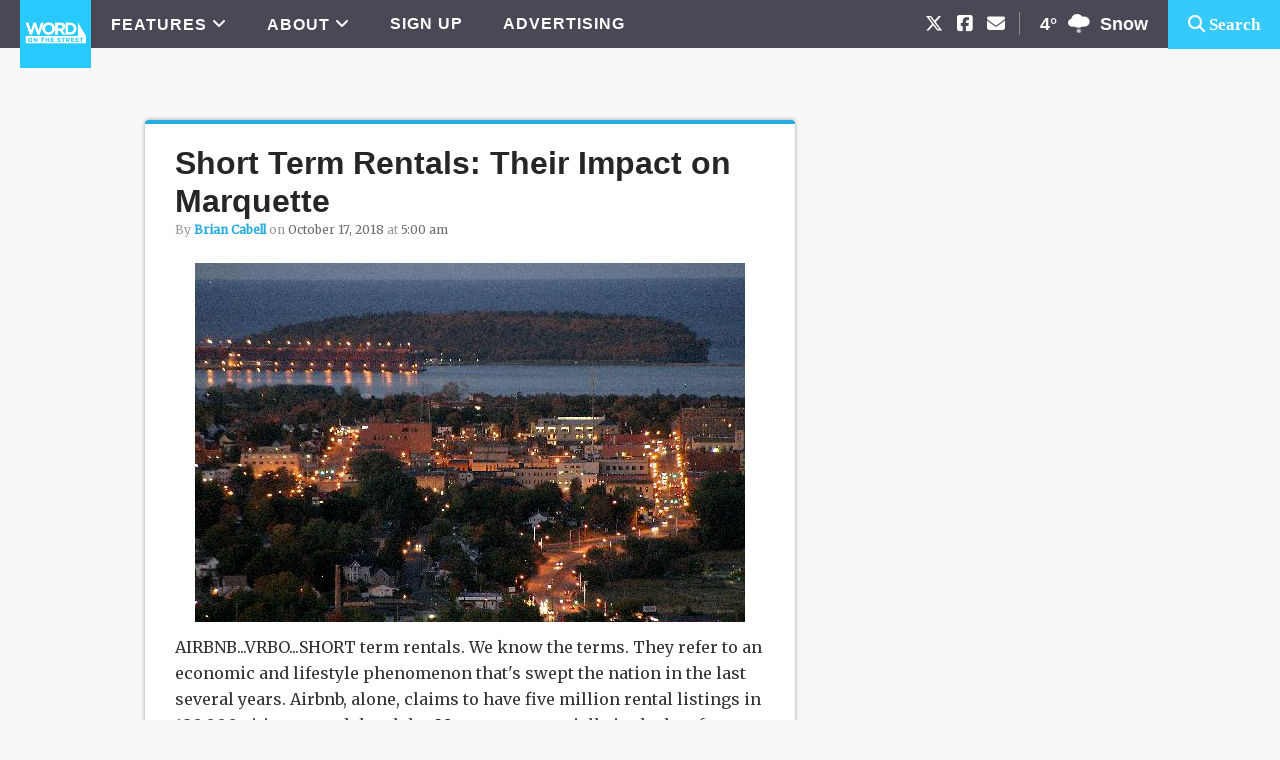

--- FILE ---
content_type: text/html; charset=UTF-8
request_url: https://wotsmqt.com/tag/velodrome-coffee/
body_size: 13955
content:
<!DOCTYPE html>
<html lang="en-US">
<head >
<meta charset="UTF-8" />
<meta name="viewport" content="width=device-width, initial-scale=1" />
<meta name='robots' content='index, follow, max-image-preview:large, max-snippet:-1, max-video-preview:-1' />

	<!-- This site is optimized with the Yoast SEO plugin v26.7 - https://yoast.com/wordpress/plugins/seo/ -->
	<title>Velodrome Coffee Archives - Word on the Street</title>
	<link rel="canonical" href="https://wotsmqt.com/tag/velodrome-coffee/" />
	<meta property="og:locale" content="en_US" />
	<meta property="og:type" content="article" />
	<meta property="og:title" content="Velodrome Coffee Archives - Word on the Street" />
	<meta property="og:url" content="https://wotsmqt.com/tag/velodrome-coffee/" />
	<meta property="og:site_name" content="Word on the Street" />
	<meta property="og:image" content="https://wotsmqt.com/wp-content/uploads/WOTS_Image_3.png" />
	<meta property="og:image:width" content="1200" />
	<meta property="og:image:height" content="630" />
	<meta property="og:image:type" content="image/png" />
	<script type="application/ld+json" class="yoast-schema-graph">{"@context":"https://schema.org","@graph":[{"@type":"CollectionPage","@id":"https://wotsmqt.com/tag/velodrome-coffee/","url":"https://wotsmqt.com/tag/velodrome-coffee/","name":"Velodrome Coffee Archives - Word on the Street","isPartOf":{"@id":"https://wotsmqt.com/#website"},"primaryImageOfPage":{"@id":"https://wotsmqt.com/tag/velodrome-coffee/#primaryimage"},"image":{"@id":"https://wotsmqt.com/tag/velodrome-coffee/#primaryimage"},"thumbnailUrl":"https://wotsmqt.com/wp-content/uploads/Marquette-city.jpg","breadcrumb":{"@id":"https://wotsmqt.com/tag/velodrome-coffee/#breadcrumb"},"inLanguage":"en-US"},{"@type":"ImageObject","inLanguage":"en-US","@id":"https://wotsmqt.com/tag/velodrome-coffee/#primaryimage","url":"https://wotsmqt.com/wp-content/uploads/Marquette-city.jpg","contentUrl":"https://wotsmqt.com/wp-content/uploads/Marquette-city.jpg","width":550,"height":359},{"@type":"BreadcrumbList","@id":"https://wotsmqt.com/tag/velodrome-coffee/#breadcrumb","itemListElement":[{"@type":"ListItem","position":1,"name":"Home","item":"https://wotsmqt.com/"},{"@type":"ListItem","position":2,"name":"Velodrome Coffee"}]},{"@type":"WebSite","@id":"https://wotsmqt.com/#website","url":"https://wotsmqt.com/","name":"Word on the Street","description":"News &amp; Opinion from Marquette, Michigan","publisher":{"@id":"https://wotsmqt.com/#organization"},"potentialAction":[{"@type":"SearchAction","target":{"@type":"EntryPoint","urlTemplate":"https://wotsmqt.com/?s={search_term_string}"},"query-input":{"@type":"PropertyValueSpecification","valueRequired":true,"valueName":"search_term_string"}}],"inLanguage":"en-US"},{"@type":"Organization","@id":"https://wotsmqt.com/#organization","name":"Word on the Street","url":"https://wotsmqt.com/","logo":{"@type":"ImageObject","inLanguage":"en-US","@id":"https://wotsmqt.com/#/schema/logo/image/","url":"https://wotsmqt.com/wp-content/uploads/word-on-the-street-logo.png","contentUrl":"https://wotsmqt.com/wp-content/uploads/word-on-the-street-logo.png","width":310,"height":120,"caption":"Word on the Street"},"image":{"@id":"https://wotsmqt.com/#/schema/logo/image/"},"sameAs":["https://www.facebook.com/wotsmqt/","https://x.com/wotsmqt","https://www.instagram.com/wotsmqt/"]}]}</script>
	<!-- / Yoast SEO plugin. -->


<link rel='dns-prefetch' href='//street-production.s3.amazonaws.com' />
<link rel='dns-prefetch' href='//fonts.googleapis.com' />
<link rel='dns-prefetch' href='//cdnjs.cloudflare.com' />
<link rel="alternate" type="application/rss+xml" title="Word on the Street &raquo; Feed" href="https://wotsmqt.com/feed/" />
<link rel="alternate" type="application/rss+xml" title="Word on the Street &raquo; Comments Feed" href="https://wotsmqt.com/comments/feed/" />
<link rel="alternate" type="application/rss+xml" title="Word on the Street &raquo; Velodrome Coffee Tag Feed" href="https://wotsmqt.com/tag/velodrome-coffee/feed/" />
		<!-- This site uses the Google Analytics by ExactMetrics plugin v8.11.1 - Using Analytics tracking - https://www.exactmetrics.com/ -->
							<script src="//www.googletagmanager.com/gtag/js?id=G-TB7F2G560L"  data-cfasync="false" data-wpfc-render="false" type="text/javascript" async></script>
			<script data-cfasync="false" data-wpfc-render="false" type="text/javascript">
				var em_version = '8.11.1';
				var em_track_user = true;
				var em_no_track_reason = '';
								var ExactMetricsDefaultLocations = {"page_location":"https:\/\/wotsmqt.com\/tag\/velodrome-coffee\/"};
								if ( typeof ExactMetricsPrivacyGuardFilter === 'function' ) {
					var ExactMetricsLocations = (typeof ExactMetricsExcludeQuery === 'object') ? ExactMetricsPrivacyGuardFilter( ExactMetricsExcludeQuery ) : ExactMetricsPrivacyGuardFilter( ExactMetricsDefaultLocations );
				} else {
					var ExactMetricsLocations = (typeof ExactMetricsExcludeQuery === 'object') ? ExactMetricsExcludeQuery : ExactMetricsDefaultLocations;
				}

								var disableStrs = [
										'ga-disable-G-TB7F2G560L',
									];

				/* Function to detect opted out users */
				function __gtagTrackerIsOptedOut() {
					for (var index = 0; index < disableStrs.length; index++) {
						if (document.cookie.indexOf(disableStrs[index] + '=true') > -1) {
							return true;
						}
					}

					return false;
				}

				/* Disable tracking if the opt-out cookie exists. */
				if (__gtagTrackerIsOptedOut()) {
					for (var index = 0; index < disableStrs.length; index++) {
						window[disableStrs[index]] = true;
					}
				}

				/* Opt-out function */
				function __gtagTrackerOptout() {
					for (var index = 0; index < disableStrs.length; index++) {
						document.cookie = disableStrs[index] + '=true; expires=Thu, 31 Dec 2099 23:59:59 UTC; path=/';
						window[disableStrs[index]] = true;
					}
				}

				if ('undefined' === typeof gaOptout) {
					function gaOptout() {
						__gtagTrackerOptout();
					}
				}
								window.dataLayer = window.dataLayer || [];

				window.ExactMetricsDualTracker = {
					helpers: {},
					trackers: {},
				};
				if (em_track_user) {
					function __gtagDataLayer() {
						dataLayer.push(arguments);
					}

					function __gtagTracker(type, name, parameters) {
						if (!parameters) {
							parameters = {};
						}

						if (parameters.send_to) {
							__gtagDataLayer.apply(null, arguments);
							return;
						}

						if (type === 'event') {
														parameters.send_to = exactmetrics_frontend.v4_id;
							var hookName = name;
							if (typeof parameters['event_category'] !== 'undefined') {
								hookName = parameters['event_category'] + ':' + name;
							}

							if (typeof ExactMetricsDualTracker.trackers[hookName] !== 'undefined') {
								ExactMetricsDualTracker.trackers[hookName](parameters);
							} else {
								__gtagDataLayer('event', name, parameters);
							}
							
						} else {
							__gtagDataLayer.apply(null, arguments);
						}
					}

					__gtagTracker('js', new Date());
					__gtagTracker('set', {
						'developer_id.dNDMyYj': true,
											});
					if ( ExactMetricsLocations.page_location ) {
						__gtagTracker('set', ExactMetricsLocations);
					}
										__gtagTracker('config', 'G-TB7F2G560L', {"forceSSL":"true"} );
										window.gtag = __gtagTracker;										(function () {
						/* https://developers.google.com/analytics/devguides/collection/analyticsjs/ */
						/* ga and __gaTracker compatibility shim. */
						var noopfn = function () {
							return null;
						};
						var newtracker = function () {
							return new Tracker();
						};
						var Tracker = function () {
							return null;
						};
						var p = Tracker.prototype;
						p.get = noopfn;
						p.set = noopfn;
						p.send = function () {
							var args = Array.prototype.slice.call(arguments);
							args.unshift('send');
							__gaTracker.apply(null, args);
						};
						var __gaTracker = function () {
							var len = arguments.length;
							if (len === 0) {
								return;
							}
							var f = arguments[len - 1];
							if (typeof f !== 'object' || f === null || typeof f.hitCallback !== 'function') {
								if ('send' === arguments[0]) {
									var hitConverted, hitObject = false, action;
									if ('event' === arguments[1]) {
										if ('undefined' !== typeof arguments[3]) {
											hitObject = {
												'eventAction': arguments[3],
												'eventCategory': arguments[2],
												'eventLabel': arguments[4],
												'value': arguments[5] ? arguments[5] : 1,
											}
										}
									}
									if ('pageview' === arguments[1]) {
										if ('undefined' !== typeof arguments[2]) {
											hitObject = {
												'eventAction': 'page_view',
												'page_path': arguments[2],
											}
										}
									}
									if (typeof arguments[2] === 'object') {
										hitObject = arguments[2];
									}
									if (typeof arguments[5] === 'object') {
										Object.assign(hitObject, arguments[5]);
									}
									if ('undefined' !== typeof arguments[1].hitType) {
										hitObject = arguments[1];
										if ('pageview' === hitObject.hitType) {
											hitObject.eventAction = 'page_view';
										}
									}
									if (hitObject) {
										action = 'timing' === arguments[1].hitType ? 'timing_complete' : hitObject.eventAction;
										hitConverted = mapArgs(hitObject);
										__gtagTracker('event', action, hitConverted);
									}
								}
								return;
							}

							function mapArgs(args) {
								var arg, hit = {};
								var gaMap = {
									'eventCategory': 'event_category',
									'eventAction': 'event_action',
									'eventLabel': 'event_label',
									'eventValue': 'event_value',
									'nonInteraction': 'non_interaction',
									'timingCategory': 'event_category',
									'timingVar': 'name',
									'timingValue': 'value',
									'timingLabel': 'event_label',
									'page': 'page_path',
									'location': 'page_location',
									'title': 'page_title',
									'referrer' : 'page_referrer',
								};
								for (arg in args) {
																		if (!(!args.hasOwnProperty(arg) || !gaMap.hasOwnProperty(arg))) {
										hit[gaMap[arg]] = args[arg];
									} else {
										hit[arg] = args[arg];
									}
								}
								return hit;
							}

							try {
								f.hitCallback();
							} catch (ex) {
							}
						};
						__gaTracker.create = newtracker;
						__gaTracker.getByName = newtracker;
						__gaTracker.getAll = function () {
							return [];
						};
						__gaTracker.remove = noopfn;
						__gaTracker.loaded = true;
						window['__gaTracker'] = __gaTracker;
					})();
									} else {
										console.log("");
					(function () {
						function __gtagTracker() {
							return null;
						}

						window['__gtagTracker'] = __gtagTracker;
						window['gtag'] = __gtagTracker;
					})();
									}
			</script>
							<!-- / Google Analytics by ExactMetrics -->
		<style id='wp-img-auto-sizes-contain-inline-css' type='text/css'>
img:is([sizes=auto i],[sizes^="auto," i]){contain-intrinsic-size:3000px 1500px}
/*# sourceURL=wp-img-auto-sizes-contain-inline-css */
</style>
<link rel='stylesheet' id='metro-pro-theme-css' href='https://wotsmqt.com/wp-content/themes/metro-pro/style.css?ver=2.0.30' type='text/css' media='all' />
<style id='wp-emoji-styles-inline-css' type='text/css'>

	img.wp-smiley, img.emoji {
		display: inline !important;
		border: none !important;
		box-shadow: none !important;
		height: 1em !important;
		width: 1em !important;
		margin: 0 0.07em !important;
		vertical-align: -0.1em !important;
		background: none !important;
		padding: 0 !important;
	}
/*# sourceURL=wp-emoji-styles-inline-css */
</style>
<style id='wp-block-library-inline-css' type='text/css'>
:root{--wp-block-synced-color:#7a00df;--wp-block-synced-color--rgb:122,0,223;--wp-bound-block-color:var(--wp-block-synced-color);--wp-editor-canvas-background:#ddd;--wp-admin-theme-color:#007cba;--wp-admin-theme-color--rgb:0,124,186;--wp-admin-theme-color-darker-10:#006ba1;--wp-admin-theme-color-darker-10--rgb:0,107,160.5;--wp-admin-theme-color-darker-20:#005a87;--wp-admin-theme-color-darker-20--rgb:0,90,135;--wp-admin-border-width-focus:2px}@media (min-resolution:192dpi){:root{--wp-admin-border-width-focus:1.5px}}.wp-element-button{cursor:pointer}:root .has-very-light-gray-background-color{background-color:#eee}:root .has-very-dark-gray-background-color{background-color:#313131}:root .has-very-light-gray-color{color:#eee}:root .has-very-dark-gray-color{color:#313131}:root .has-vivid-green-cyan-to-vivid-cyan-blue-gradient-background{background:linear-gradient(135deg,#00d084,#0693e3)}:root .has-purple-crush-gradient-background{background:linear-gradient(135deg,#34e2e4,#4721fb 50%,#ab1dfe)}:root .has-hazy-dawn-gradient-background{background:linear-gradient(135deg,#faaca8,#dad0ec)}:root .has-subdued-olive-gradient-background{background:linear-gradient(135deg,#fafae1,#67a671)}:root .has-atomic-cream-gradient-background{background:linear-gradient(135deg,#fdd79a,#004a59)}:root .has-nightshade-gradient-background{background:linear-gradient(135deg,#330968,#31cdcf)}:root .has-midnight-gradient-background{background:linear-gradient(135deg,#020381,#2874fc)}:root{--wp--preset--font-size--normal:16px;--wp--preset--font-size--huge:42px}.has-regular-font-size{font-size:1em}.has-larger-font-size{font-size:2.625em}.has-normal-font-size{font-size:var(--wp--preset--font-size--normal)}.has-huge-font-size{font-size:var(--wp--preset--font-size--huge)}.has-text-align-center{text-align:center}.has-text-align-left{text-align:left}.has-text-align-right{text-align:right}.has-fit-text{white-space:nowrap!important}#end-resizable-editor-section{display:none}.aligncenter{clear:both}.items-justified-left{justify-content:flex-start}.items-justified-center{justify-content:center}.items-justified-right{justify-content:flex-end}.items-justified-space-between{justify-content:space-between}.screen-reader-text{border:0;clip-path:inset(50%);height:1px;margin:-1px;overflow:hidden;padding:0;position:absolute;width:1px;word-wrap:normal!important}.screen-reader-text:focus{background-color:#ddd;clip-path:none;color:#444;display:block;font-size:1em;height:auto;left:5px;line-height:normal;padding:15px 23px 14px;text-decoration:none;top:5px;width:auto;z-index:100000}html :where(.has-border-color){border-style:solid}html :where([style*=border-top-color]){border-top-style:solid}html :where([style*=border-right-color]){border-right-style:solid}html :where([style*=border-bottom-color]){border-bottom-style:solid}html :where([style*=border-left-color]){border-left-style:solid}html :where([style*=border-width]){border-style:solid}html :where([style*=border-top-width]){border-top-style:solid}html :where([style*=border-right-width]){border-right-style:solid}html :where([style*=border-bottom-width]){border-bottom-style:solid}html :where([style*=border-left-width]){border-left-style:solid}html :where(img[class*=wp-image-]){height:auto;max-width:100%}:where(figure){margin:0 0 1em}html :where(.is-position-sticky){--wp-admin--admin-bar--position-offset:var(--wp-admin--admin-bar--height,0px)}@media screen and (max-width:600px){html :where(.is-position-sticky){--wp-admin--admin-bar--position-offset:0px}}

/*# sourceURL=wp-block-library-inline-css */
</style><style id='global-styles-inline-css' type='text/css'>
:root{--wp--preset--aspect-ratio--square: 1;--wp--preset--aspect-ratio--4-3: 4/3;--wp--preset--aspect-ratio--3-4: 3/4;--wp--preset--aspect-ratio--3-2: 3/2;--wp--preset--aspect-ratio--2-3: 2/3;--wp--preset--aspect-ratio--16-9: 16/9;--wp--preset--aspect-ratio--9-16: 9/16;--wp--preset--color--black: #000000;--wp--preset--color--cyan-bluish-gray: #abb8c3;--wp--preset--color--white: #ffffff;--wp--preset--color--pale-pink: #f78da7;--wp--preset--color--vivid-red: #cf2e2e;--wp--preset--color--luminous-vivid-orange: #ff6900;--wp--preset--color--luminous-vivid-amber: #fcb900;--wp--preset--color--light-green-cyan: #7bdcb5;--wp--preset--color--vivid-green-cyan: #00d084;--wp--preset--color--pale-cyan-blue: #8ed1fc;--wp--preset--color--vivid-cyan-blue: #0693e3;--wp--preset--color--vivid-purple: #9b51e0;--wp--preset--gradient--vivid-cyan-blue-to-vivid-purple: linear-gradient(135deg,rgb(6,147,227) 0%,rgb(155,81,224) 100%);--wp--preset--gradient--light-green-cyan-to-vivid-green-cyan: linear-gradient(135deg,rgb(122,220,180) 0%,rgb(0,208,130) 100%);--wp--preset--gradient--luminous-vivid-amber-to-luminous-vivid-orange: linear-gradient(135deg,rgb(252,185,0) 0%,rgb(255,105,0) 100%);--wp--preset--gradient--luminous-vivid-orange-to-vivid-red: linear-gradient(135deg,rgb(255,105,0) 0%,rgb(207,46,46) 100%);--wp--preset--gradient--very-light-gray-to-cyan-bluish-gray: linear-gradient(135deg,rgb(238,238,238) 0%,rgb(169,184,195) 100%);--wp--preset--gradient--cool-to-warm-spectrum: linear-gradient(135deg,rgb(74,234,220) 0%,rgb(151,120,209) 20%,rgb(207,42,186) 40%,rgb(238,44,130) 60%,rgb(251,105,98) 80%,rgb(254,248,76) 100%);--wp--preset--gradient--blush-light-purple: linear-gradient(135deg,rgb(255,206,236) 0%,rgb(152,150,240) 100%);--wp--preset--gradient--blush-bordeaux: linear-gradient(135deg,rgb(254,205,165) 0%,rgb(254,45,45) 50%,rgb(107,0,62) 100%);--wp--preset--gradient--luminous-dusk: linear-gradient(135deg,rgb(255,203,112) 0%,rgb(199,81,192) 50%,rgb(65,88,208) 100%);--wp--preset--gradient--pale-ocean: linear-gradient(135deg,rgb(255,245,203) 0%,rgb(182,227,212) 50%,rgb(51,167,181) 100%);--wp--preset--gradient--electric-grass: linear-gradient(135deg,rgb(202,248,128) 0%,rgb(113,206,126) 100%);--wp--preset--gradient--midnight: linear-gradient(135deg,rgb(2,3,129) 0%,rgb(40,116,252) 100%);--wp--preset--font-size--small: 13px;--wp--preset--font-size--medium: 20px;--wp--preset--font-size--large: 36px;--wp--preset--font-size--x-large: 42px;--wp--preset--spacing--20: 0.44rem;--wp--preset--spacing--30: 0.67rem;--wp--preset--spacing--40: 1rem;--wp--preset--spacing--50: 1.5rem;--wp--preset--spacing--60: 2.25rem;--wp--preset--spacing--70: 3.38rem;--wp--preset--spacing--80: 5.06rem;--wp--preset--shadow--natural: 6px 6px 9px rgba(0, 0, 0, 0.2);--wp--preset--shadow--deep: 12px 12px 50px rgba(0, 0, 0, 0.4);--wp--preset--shadow--sharp: 6px 6px 0px rgba(0, 0, 0, 0.2);--wp--preset--shadow--outlined: 6px 6px 0px -3px rgb(255, 255, 255), 6px 6px rgb(0, 0, 0);--wp--preset--shadow--crisp: 6px 6px 0px rgb(0, 0, 0);}:where(.is-layout-flex){gap: 0.5em;}:where(.is-layout-grid){gap: 0.5em;}body .is-layout-flex{display: flex;}.is-layout-flex{flex-wrap: wrap;align-items: center;}.is-layout-flex > :is(*, div){margin: 0;}body .is-layout-grid{display: grid;}.is-layout-grid > :is(*, div){margin: 0;}:where(.wp-block-columns.is-layout-flex){gap: 2em;}:where(.wp-block-columns.is-layout-grid){gap: 2em;}:where(.wp-block-post-template.is-layout-flex){gap: 1.25em;}:where(.wp-block-post-template.is-layout-grid){gap: 1.25em;}.has-black-color{color: var(--wp--preset--color--black) !important;}.has-cyan-bluish-gray-color{color: var(--wp--preset--color--cyan-bluish-gray) !important;}.has-white-color{color: var(--wp--preset--color--white) !important;}.has-pale-pink-color{color: var(--wp--preset--color--pale-pink) !important;}.has-vivid-red-color{color: var(--wp--preset--color--vivid-red) !important;}.has-luminous-vivid-orange-color{color: var(--wp--preset--color--luminous-vivid-orange) !important;}.has-luminous-vivid-amber-color{color: var(--wp--preset--color--luminous-vivid-amber) !important;}.has-light-green-cyan-color{color: var(--wp--preset--color--light-green-cyan) !important;}.has-vivid-green-cyan-color{color: var(--wp--preset--color--vivid-green-cyan) !important;}.has-pale-cyan-blue-color{color: var(--wp--preset--color--pale-cyan-blue) !important;}.has-vivid-cyan-blue-color{color: var(--wp--preset--color--vivid-cyan-blue) !important;}.has-vivid-purple-color{color: var(--wp--preset--color--vivid-purple) !important;}.has-black-background-color{background-color: var(--wp--preset--color--black) !important;}.has-cyan-bluish-gray-background-color{background-color: var(--wp--preset--color--cyan-bluish-gray) !important;}.has-white-background-color{background-color: var(--wp--preset--color--white) !important;}.has-pale-pink-background-color{background-color: var(--wp--preset--color--pale-pink) !important;}.has-vivid-red-background-color{background-color: var(--wp--preset--color--vivid-red) !important;}.has-luminous-vivid-orange-background-color{background-color: var(--wp--preset--color--luminous-vivid-orange) !important;}.has-luminous-vivid-amber-background-color{background-color: var(--wp--preset--color--luminous-vivid-amber) !important;}.has-light-green-cyan-background-color{background-color: var(--wp--preset--color--light-green-cyan) !important;}.has-vivid-green-cyan-background-color{background-color: var(--wp--preset--color--vivid-green-cyan) !important;}.has-pale-cyan-blue-background-color{background-color: var(--wp--preset--color--pale-cyan-blue) !important;}.has-vivid-cyan-blue-background-color{background-color: var(--wp--preset--color--vivid-cyan-blue) !important;}.has-vivid-purple-background-color{background-color: var(--wp--preset--color--vivid-purple) !important;}.has-black-border-color{border-color: var(--wp--preset--color--black) !important;}.has-cyan-bluish-gray-border-color{border-color: var(--wp--preset--color--cyan-bluish-gray) !important;}.has-white-border-color{border-color: var(--wp--preset--color--white) !important;}.has-pale-pink-border-color{border-color: var(--wp--preset--color--pale-pink) !important;}.has-vivid-red-border-color{border-color: var(--wp--preset--color--vivid-red) !important;}.has-luminous-vivid-orange-border-color{border-color: var(--wp--preset--color--luminous-vivid-orange) !important;}.has-luminous-vivid-amber-border-color{border-color: var(--wp--preset--color--luminous-vivid-amber) !important;}.has-light-green-cyan-border-color{border-color: var(--wp--preset--color--light-green-cyan) !important;}.has-vivid-green-cyan-border-color{border-color: var(--wp--preset--color--vivid-green-cyan) !important;}.has-pale-cyan-blue-border-color{border-color: var(--wp--preset--color--pale-cyan-blue) !important;}.has-vivid-cyan-blue-border-color{border-color: var(--wp--preset--color--vivid-cyan-blue) !important;}.has-vivid-purple-border-color{border-color: var(--wp--preset--color--vivid-purple) !important;}.has-vivid-cyan-blue-to-vivid-purple-gradient-background{background: var(--wp--preset--gradient--vivid-cyan-blue-to-vivid-purple) !important;}.has-light-green-cyan-to-vivid-green-cyan-gradient-background{background: var(--wp--preset--gradient--light-green-cyan-to-vivid-green-cyan) !important;}.has-luminous-vivid-amber-to-luminous-vivid-orange-gradient-background{background: var(--wp--preset--gradient--luminous-vivid-amber-to-luminous-vivid-orange) !important;}.has-luminous-vivid-orange-to-vivid-red-gradient-background{background: var(--wp--preset--gradient--luminous-vivid-orange-to-vivid-red) !important;}.has-very-light-gray-to-cyan-bluish-gray-gradient-background{background: var(--wp--preset--gradient--very-light-gray-to-cyan-bluish-gray) !important;}.has-cool-to-warm-spectrum-gradient-background{background: var(--wp--preset--gradient--cool-to-warm-spectrum) !important;}.has-blush-light-purple-gradient-background{background: var(--wp--preset--gradient--blush-light-purple) !important;}.has-blush-bordeaux-gradient-background{background: var(--wp--preset--gradient--blush-bordeaux) !important;}.has-luminous-dusk-gradient-background{background: var(--wp--preset--gradient--luminous-dusk) !important;}.has-pale-ocean-gradient-background{background: var(--wp--preset--gradient--pale-ocean) !important;}.has-electric-grass-gradient-background{background: var(--wp--preset--gradient--electric-grass) !important;}.has-midnight-gradient-background{background: var(--wp--preset--gradient--midnight) !important;}.has-small-font-size{font-size: var(--wp--preset--font-size--small) !important;}.has-medium-font-size{font-size: var(--wp--preset--font-size--medium) !important;}.has-large-font-size{font-size: var(--wp--preset--font-size--large) !important;}.has-x-large-font-size{font-size: var(--wp--preset--font-size--x-large) !important;}
/*# sourceURL=global-styles-inline-css */
</style>

<style id='classic-theme-styles-inline-css' type='text/css'>
/*! This file is auto-generated */
.wp-block-button__link{color:#fff;background-color:#32373c;border-radius:9999px;box-shadow:none;text-decoration:none;padding:calc(.667em + 2px) calc(1.333em + 2px);font-size:1.125em}.wp-block-file__button{background:#32373c;color:#fff;text-decoration:none}
/*# sourceURL=/wp-includes/css/classic-themes.min.css */
</style>
<link rel='stylesheet' id='wots-custom-ad-placement-css' href='https://wotsmqt.com/wp-content/plugins/wots-custom-ad-placement/public/css/wots-custom-ad-placement-public.css?ver=1.0.0' type='text/css' media='all' />
<link rel='stylesheet' id='google-font-css' href='//fonts.googleapis.com/css?family=Merriweather%7COswald%3A400&#038;ver=2.0.30' type='text/css' media='all' />
<link rel='stylesheet' id='weather-font-css' href='https://wotsmqt.com/wp-content/themes/metro-pro/owfont-master/css/owfont-regular.css?ver=2.0.30' type='text/css' media='all' />
<link rel='stylesheet' id='fontawesome-css' href='https://cdnjs.cloudflare.com/ajax/libs/font-awesome/6.5.1/css/all.min.css?ver=6.5.1' type='text/css' media='all' />
<script type="text/javascript" src="https://wotsmqt.com/wp-content/plugins/exactmetrics-premium/assets/js/frontend-gtag.min.js?ver=8.11.1" id="exactmetrics-frontend-script-js" async="async" data-wp-strategy="async"></script>
<script data-cfasync="false" data-wpfc-render="false" type="text/javascript" id='exactmetrics-frontend-script-js-extra'>/* <![CDATA[ */
var exactmetrics_frontend = {"js_events_tracking":"true","download_extensions":"zip,mp3,mpeg,pdf,docx,pptx,xlsx,rar","inbound_paths":"[{\"path\":\"\\\/go\\\/\",\"label\":\"affiliate\"},{\"path\":\"\\\/recommend\\\/\",\"label\":\"affiliate\"}]","home_url":"https:\/\/wotsmqt.com","hash_tracking":"false","v4_id":"G-TB7F2G560L"};/* ]]> */
</script>
<script async data-cfasync='false' type="text/javascript" src="//street-production.s3.amazonaws.com/init-2.min.js?v=1.52.4&amp;ver=6.9" id="broadstreet-init-js"></script>
<script type="text/javascript" src="https://wotsmqt.com/wp-includes/js/jquery/jquery.min.js?ver=3.7.1" id="jquery-core-js"></script>
<script type="text/javascript" src="https://wotsmqt.com/wp-includes/js/jquery/jquery-migrate.min.js?ver=3.4.1" id="jquery-migrate-js"></script>
<script type="text/javascript" src="https://wotsmqt.com/wp-content/plugins/wots-custom-ad-placement/public/js/wots-custom-ad-placement-public.js?ver=1.0.0" id="wots-custom-ad-placement-js"></script>
<link rel="https://api.w.org/" href="https://wotsmqt.com/wp-json/" /><link rel="alternate" title="JSON" type="application/json" href="https://wotsmqt.com/wp-json/wp/v2/tags/1505" /><link rel="EditURI" type="application/rsd+xml" title="RSD" href="https://wotsmqt.com/xmlrpc.php?rsd" />
<meta name="generator" content="WordPress 6.9" />
<!-- Google Tag Manager -->
<script>(function(w,d,s,l,i){w[l]=w[l]||[];w[l].push({'gtm.start':
new Date().getTime(),event:'gtm.js'});var f=d.getElementsByTagName(s)[0],
j=d.createElement(s),dl=l!='dataLayer'?'&l='+l:'';j.async=true;j.src=
'https://www.googletagmanager.com/gtm.js?id='+i+dl;f.parentNode.insertBefore(j,f);
})(window,document,'script','dataLayer','GTM-WX772PG');</script>
<!-- End Google Tag Manager -->

<meta property="fb:pages" content="1445821292352262" /> <style> .ppw-ppf-input-container { background-color: !important; padding: px!important; border-radius: px!important; } .ppw-ppf-input-container div.ppw-ppf-headline { font-size: px!important; font-weight: !important; color: !important; } .ppw-ppf-input-container div.ppw-ppf-desc { font-size: px!important; font-weight: !important; color: !important; } .ppw-ppf-input-container label.ppw-pwd-label { font-size: px!important; font-weight: !important; color: !important; } div.ppwp-wrong-pw-error { font-size: px!important; font-weight: !important; color: #dc3232!important; background: !important; } .ppw-ppf-input-container input[type='submit'] { color: !important; background: !important; } .ppw-ppf-input-container input[type='submit']:hover { color: !important; background: !important; } .ppw-ppf-desc-below { font-size: px!important; font-weight: !important; color: !important; } </style>  <style> .ppw-form { background-color: !important; padding: px!important; border-radius: px!important; } .ppw-headline.ppw-pcp-pf-headline { font-size: px!important; font-weight: !important; color: !important; } .ppw-description.ppw-pcp-pf-desc { font-size: px!important; font-weight: !important; color: !important; } .ppw-pcp-pf-desc-above-btn { display: block; } .ppw-pcp-pf-desc-below-form { font-size: px!important; font-weight: !important; color: !important; } .ppw-input label.ppw-pcp-password-label { font-size: px!important; font-weight: !important; color: !important; } .ppw-form input[type='submit'] { color: !important; background: !important; } .ppw-form input[type='submit']:hover { color: !important; background: !important; } div.ppw-error.ppw-pcp-pf-error-msg { font-size: px!important; font-weight: !important; color: #dc3232!important; background: !important; } </style> <link rel="apple-touch-icon" sizes="180x180" href="/wp-content/uploads/fbrfg/apple-touch-icon.png?v=WGaXJk4R7P">
<link rel="icon" type="image/png" href="/wp-content/uploads/fbrfg/favicon-32x32.png?v=WGaXJk4R7P" sizes="32x32">
<link rel="icon" type="image/png" href="/wp-content/uploads/fbrfg/favicon-16x16.png?v=WGaXJk4R7P" sizes="16x16">
<link rel="manifest" href="/wp-content/uploads/fbrfg/manifest.json?v=WGaXJk4R7P">
<link rel="mask-icon" href="/wp-content/uploads/fbrfg/safari-pinned-tab.svg?v=WGaXJk4R7P" color="#5bbad5">
<link rel="shortcut icon" href="/wp-content/uploads/fbrfg/favicon.ico?v=WGaXJk4R7P">
<meta name="msapplication-config" content="/wp-content/uploads/fbrfg/browserconfig.xml?v=WGaXJk4R7P">
<meta name="theme-color" content="#ffffff"><style>body { background-color: #f5f5f5; }</style>
</head>
<body data-rsssl=1 class="archive tag tag-velodrome-coffee tag-1505 custom-background wp-theme-genesis wp-child-theme-metro-pro custom-header header-image header-full-width content-sidebar genesis-breadcrumbs-hidden genesis-footer-widgets-hidden metro-pro-red wots-custom-styling"><!-- Google Tag Manager (noscript) -->
<noscript><iframe src="https://www.googletagmanager.com/ns.html?id=GTM-WX772PG"
height="0" width="0" style="display:none;visibility:hidden"></iframe></noscript>
<!-- End Google Tag Manager (noscript) --><div class="row wots-topbar"><div class="nav-primary" style="float:left;"><div class="genesis-nav-menu"><ul id="menu-wots-topbar-navigation" class="menu"><li id="menu-item-15147" class="first-list-item menu-item menu-item-type-custom menu-item-object-custom menu-item-home menu-item-15147"><a href="https://wotsmqt.com/"><img src="https://wotsmqt.com/wp-content/uploads/WOTS_Blue_Logo_500x500_1.png" style="max-width:65px"/></a></li>
<li id="menu-item-15154" class="menu-item menu-item-type-custom menu-item-object-custom menu-item-has-children menu-item-15154"><a href="#">FEATURES</a>
<ul class="sub-menu">
	<li id="menu-item-15155" class="menu-item menu-item-type-taxonomy menu-item-object-category menu-item-15155"><a href="https://wotsmqt.com/category/news-opinion/">THE LATEST</a></li>
	<li id="menu-item-15157" class="menu-item menu-item-type-taxonomy menu-item-object-category menu-item-15157"><a href="https://wotsmqt.com/category/profiles/">Profiles</a></li>
	<li id="menu-item-15156" class="menu-item menu-item-type-taxonomy menu-item-object-category menu-item-15156"><a href="https://wotsmqt.com/category/q-and-a/">Q&amp;A</a></li>
</ul>
</li>
<li id="menu-item-15148" class="menu-item menu-item-type-post_type menu-item-object-page menu-item-has-children menu-item-15148"><a href="https://wotsmqt.com/about/">ABOUT</a>
<ul class="sub-menu">
	<li id="menu-item-15149" class="menu-item menu-item-type-post_type menu-item-object-page menu-item-15149"><a href="https://wotsmqt.com/about/">ABOUT US</a></li>
	<li id="menu-item-15150" class="menu-item menu-item-type-post_type menu-item-object-page menu-item-15150"><a href="https://wotsmqt.com/contact/">CONTACT US</a></li>
</ul>
</li>
<li id="menu-item-15158" class="menu-item menu-item-type-post_type menu-item-object-page menu-item-15158"><a href="https://wotsmqt.com/subscribe/">SIGN UP</a></li>
<li id="menu-item-15152" class="menu-item menu-item-type-post_type menu-item-object-page menu-item-15152"><a href="https://wotsmqt.com/advertising-information/">ADVERTISING</a></li>
</ul></div></div>

				<span class="social-media-bar">
					<a href="https://twitter.com/wotsmqt?lang=en" target="_blank"><i class="fa-brands fa-x-twitter"></i></a>
					<a href="https://www.facebook.com/wotsmqt/" target="_blank"><i class="fa-brands fa-square-facebook"></i></a>
					<a href="https://wotsmqt.com/contact/"><i class="fas fa-envelope"></i></a>
				</span>
			<div class="wots-weather">
				<span class="weather-temp">4°</span>
				<span class="weather-icon"><i class="owf owf-600-d"></i></span>
				<span class="weather-type">Snow</span>
			</div>
			<div class="search-icon">
				<i class="fas fa-search desktop-search-toggle" role="button" aria-pressed="false" aria-hidden="true"> <span
						style="font-family: 'Roboto Condensed';">Search</span></i>
			</div>
			</div><div id="menu-wots-desktop-search">
			<form role="search" method="get" class="search-form" action="https://wotsmqt.com/">
				<label>
					<span class="screen-reader-text">Search for:</span>
					<input type="search" class="search-field" placeholder="Search WOTS News …" value="" name="s" title="Search for:" />
				</label>
				<input type="submit" class="search-submit" value="Search" />
			</form>
		</div><nav class="nav-primary nav-mobile"><div class="wrap"><ul id="menu-wots-mobile-menu" class="menu genesis-nav-menu menu-primary menu-mobile responsive-menu"><li id="menu-item-6551" class="menu-item menu-item-type-custom menu-item-object-custom menu-item-home menu-item-6551"><a href="https://wotsmqt.com/">Home</a></li>
<li id="menu-item-6548" class="menu-item menu-item-type-taxonomy menu-item-object-category menu-item-6548"><a href="https://wotsmqt.com/category/news-opinion/">News/Opinion</a></li>
<li id="menu-item-95412" class="menu-item menu-item-type-taxonomy menu-item-object-category menu-item-95412"><a href="https://wotsmqt.com/category/profiles/">Profiles</a></li>
<li id="menu-item-95413" class="menu-item menu-item-type-taxonomy menu-item-object-category menu-item-95413"><a href="https://wotsmqt.com/category/q-and-a/">Q&amp;A</a></li>
<li id="menu-item-18628" class="menu-item menu-item-type-post_type menu-item-object-page menu-item-18628"><a href="https://wotsmqt.com/advertising-information/">Advertising</a></li>
<li id="menu-item-6556" class="menu-item menu-item-type-post_type menu-item-object-page menu-item-6556"><a href="https://wotsmqt.com/subscribe/">Subscribe</a></li>
<li id="menu-item-6552" class="menu-item menu-item-type-post_type menu-item-object-page menu-item-6552"><a href="https://wotsmqt.com/about/">About</a></li>
<li id="menu-item-6554" class="menu-item menu-item-type-post_type menu-item-object-page menu-item-6554"><a href="https://wotsmqt.com/contact/">Contact</a></li>
</ul></div></nav><div class="site-container"><header class="site-header"><div class="wrap"><div class="title-area"><p class="site-title"><a href="https://wotsmqt.com/" title="Word on the Street"><img src="https://wotsmqt.com/wp-content/uploads/wots-logo-retina.jpg" class="mainLogo" alt="Word on the Street" /></a></p><p class="site-description">News &amp; Opinion from Marquette, Michigan</p></div></div></header><div class="wots-ad zone-billboard" style="text-align:center;"><broadstreet-zone 
							zone-id="68595" 
							uri-keywords="true" 
							soft-keywords="true">
							</broadstreet-zone></div><div class="site-inner"><div class="content-sidebar-wrap"><main class="content"><div class="post-listing"><article class="post-13219 post type-post status-publish format-standard has-post-thumbnail category-q-and-a tag-airbnb tag-chocolay-township tag-dave-stensaas tag-graves-hospitality tag-jon-kangas tag-landmark-inn tag-matt-mering tag-nestledown-b-and-b tag-sue-schauland tag-susan-estler tag-travel-marquette-brice-sturmber tag-velodrome-coffee tag-vrbo entry" aria-label="Short Term Rentals: Their Impact on Marquette"><header class="entry-header"><h2 class="entry-title"><a class="entry-title-link" rel="bookmark" href="https://wotsmqt.com/short-term-rentals-their-impact-on-marquette/">Short Term Rentals: Their Impact on Marquette</a></h2>
<p class="entry-meta">By <span class="entry-author"><a href="https://wotsmqt.com/author/briancabell_placeholder/" class="entry-author-link" rel="author"><span class="entry-author-name">Brian Cabell</span></a></span> on <time class="entry-time">October 17, 2018</time> at <time class="entry-time">5:00 am</time></p><a class="entry-image-link" href="https://wotsmqt.com/short-term-rentals-their-impact-on-marquette/" aria-hidden="true" tabindex="-1"><img width="550" height="359" src="https://wotsmqt.com/wp-content/uploads/Marquette-city.jpg" class="aligncenter post-image entry-image" alt="" decoding="async" srcset="https://wotsmqt.com/wp-content/uploads//Marquette-city.jpg 550w, https://wotsmqt.com/wp-content/uploads//Marquette-city-300x196.jpg 300w" sizes="(max-width: 550px) 100vw, 550px" /></a></header><div class="entry-content"><p>AIRBNB...VRBO...SHORT term rentals.

We know the terms. They refer to an economic and lifestyle phenomenon that's swept the nation in the last several years. Airbnb, alone, claims to have five million rental listings in 180,000 cities around the globe.

Marquette, especially in the last few years, has joined the party. <a class="more-link" href="https://wotsmqt.com/short-term-rentals-their-impact-on-marquette/">... Continue Reading</a></p></div><footer class="entry-footer"></footer></article><div class="wots-ad zone-inline" style="max-width:600px;margin:0 auto;padding-bottom:20px;text-align:center;"><broadstreet-zone 
							zone-id="68598" 
							uri-keywords="true" 
							soft-keywords="true">
							</broadstreet-zone></div><article class="post-9956 post type-post status-publish format-standard has-post-thumbnail category-news-opinion tag-allenatore tag-ampersand tag-amy-lerlie tag-contrast-coffe tag-dia-de-los-tacos tag-grandview-marquette tag-john-flanders tag-johnny-dogs tag-lake-superior-hospice tag-lip-sync-battle tag-marquette-creative-residency tag-marquette-symphony-orchestra tag-michigan-film-and-digital-media-office tag-mike-walker tag-up-health-system-marquette tag-velodrome-coffee entry" aria-label="Allenatore Opens, Johnny Dogs Moving, Dia de los Tacos Reconsiders Plans, a Buyer&#8217;s Market Downtown, Hospital Hiring More Nurses, the Grandview Has Vacancies, Marquette Seeking Out-of-Town &#8220;Creatives&#8221;, the Symphony Looks to Broaden Appeal, and Lip Syncers Are Ready for Folly and Fun"><header class="entry-header"><h2 class="entry-title"><a class="entry-title-link" rel="bookmark" href="https://wotsmqt.com/allenatore-opens-johnny-dogs-moving-dia-de-los-tacos-reconsiders-plans-buyers-market-downtown-hospital-hiring-nurses-grandview-vacancies-marquette-seeking-town-artists-th/">Allenatore Opens, Johnny Dogs Moving, Dia de los Tacos Reconsiders Plans, a Buyer&#8217;s Market Downtown, Hospital Hiring More Nurses, the Grandview Has Vacancies, Marquette Seeking Out-of-Town &#8220;Creatives&#8221;, the Symphony Looks to Broaden Appeal, and Lip Syncers Are Ready for Folly and Fun</a></h2>
<p class="entry-meta">By <span class="entry-author"><a href="https://wotsmqt.com/author/briancabell_placeholder/" class="entry-author-link" rel="author"><span class="entry-author-name">Brian Cabell</span></a></span> on <time class="entry-time">January 18, 2018</time> at <time class="entry-time">5:45 am</time></p><a class="entry-image-link" href="https://wotsmqt.com/allenatore-opens-johnny-dogs-moving-dia-de-los-tacos-reconsiders-plans-buyers-market-downtown-hospital-hiring-nurses-grandview-vacancies-marquette-seeking-town-artists-th/" aria-hidden="true" tabindex="-1"><img width="700" height="400" src="https://wotsmqt.com/wp-content/uploads/IMG_2341-700x400.jpg" class="aligncenter post-image entry-image" alt="" decoding="async" loading="lazy" /></a></header><div class="entry-content"><p>ANOTHER OPTION FOR Marquette coffee lovers.

Allenatore (Italian for "coach"), a European style coffee shop, opened its doors this week on Third Street, three doors south of Vango's.

Very different from the other new coffee shops. If Contrast has a bright, spacious, industrial look and Velodrome has a hip, minimalist <a class="more-link" href="https://wotsmqt.com/allenatore-opens-johnny-dogs-moving-dia-de-los-tacos-reconsiders-plans-buyers-market-downtown-hospital-hiring-nurses-grandview-vacancies-marquette-seeking-town-artists-th/">... Continue Reading</a></p></div><footer class="entry-footer"></footer></article><button class="load-more">Load More</button></div></main><aside class="sidebar sidebar-primary widget-area" role="complementary" aria-label="Primary Sidebar"><section id="bs_zones-6" class="widget bs_zones"><div class="widget-wrap"><div><broadstreet-zone zone-id="68403" keywords="not_home_page,not_landing_page,not_article_page" soft-keywords="true"></broadstreet-zone></div></div></section>
<div class="wots-ad zone-poster" style="max-width:300px;margin:0 auto;padding-bottom:20px;text-align:center;"><broadstreet-zone 
							zone-id="68597" 
							uri-keywords="true" 
							soft-keywords="true">
							</broadstreet-zone></div><div class="wots-ad zone-standard" style="max-width:300px;margin:0 auto;padding-bottom:20px;text-align:center;"><broadstreet-zone 
							zone-id="68596" 
							uri-keywords="true" 
							soft-keywords="true">
							</broadstreet-zone></div><div class="wots-ad zone-standard" style="max-width:300px;margin:0 auto;padding-bottom:20px;text-align:center;"><broadstreet-zone 
							zone-id="68596" 
							uri-keywords="true" 
							soft-keywords="true">
							</broadstreet-zone></div><div class="wots-ad zone-standard" style="max-width:300px;margin:0 auto;padding-bottom:20px;text-align:center;"><broadstreet-zone 
							zone-id="68596" 
							uri-keywords="true" 
							soft-keywords="true">
							</broadstreet-zone></div><div class="wots-ad zone-standard" style="max-width:300px;margin:0 auto;padding-bottom:20px;text-align:center;"><broadstreet-zone 
							zone-id="68596" 
							uri-keywords="true" 
							soft-keywords="true">
							</broadstreet-zone></div><div class="wots-ad zone-standard" style="max-width:300px;margin:0 auto;padding-bottom:20px;text-align:center;"><broadstreet-zone 
							zone-id="68596" 
							uri-keywords="true" 
							soft-keywords="true">
							</broadstreet-zone></div><div class="wots-ad zone-standard" style="max-width:300px;margin:0 auto;padding-bottom:20px;text-align:center;"><broadstreet-zone 
							zone-id="68596" 
							uri-keywords="true" 
							soft-keywords="true">
							</broadstreet-zone></div></aside></div></div></div><div class="wots-ad zone-sneaker"><broadstreet-zone 
							zone-id="77411" 
							uri-keywords="true" 
							soft-keywords="true">
							</broadstreet-zone></div><footer class="site-footer"><div class="wrap"><p>Copyright &#xA9;&nbsp;2026 Word on the Street. All Rights Reserved.<br></a>Site design and coding by <a href="https://www.sparkworksmarketing.com/" target="_blank"><b>Sparkworks</b></a>.<br><b><a href="https://wotsmqt.com/terms-of-use">Terms of Use</a> | <a href="https://wotsmqt.com/privacy-policy">Privacy Policy</a></b> <a href="#" id="termly-consent-preferences">Consent Preferences</a></p></div></footer><script type="speculationrules">
{"prefetch":[{"source":"document","where":{"and":[{"href_matches":"/*"},{"not":{"href_matches":["/wp-*.php","/wp-admin/*","/wp-content/uploads/*","/wp-content/*","/wp-content/plugins/*","/wp-content/themes/metro-pro/*","/wp-content/themes/genesis/*","/*\\?(.+)"]}},{"not":{"selector_matches":"a[rel~=\"nofollow\"]"}},{"not":{"selector_matches":".no-prefetch, .no-prefetch a"}}]},"eagerness":"conservative"}]}
</script>
<script data-cfasync='false'>window.broadstreetKeywords = ['not_home_page','not_landing_page','not_article_page']
window.broadstreetTargets = {"pagetype":["archive","not_home_page"],"category":[],"url":"allenatore-opens-johnny-dogs-moving-dia-de-los-tacos-reconsiders-plans-buyers-market-downtown-hospital-hiring-nurses-grandview-vacancies-marquette-seeking-town-artists-th"};

window.broadstreet = window.broadstreet || { run: [] };window.broadstreet.run.push(function () {
window.broadstreet.loadNetworkJS(4459, { domain: 'carlsonmedia.streetinteractive.com'});
 });</script><script type="text/javascript">
		/* ExactMetrics Scroll Tracking */
		if ( typeof(jQuery) !== 'undefined' ) {
		jQuery( document ).ready(function(){
		function exactmetrics_scroll_tracking_load() {
		if ( ( typeof(__gaTracker) !== 'undefined' && __gaTracker && __gaTracker.hasOwnProperty( "loaded" ) && __gaTracker.loaded == true ) || ( typeof(__gtagTracker) !== 'undefined' && __gtagTracker ) ) {
		(function(factory) {
		factory(jQuery);
		}(function($) {

		/* Scroll Depth */
		"use strict";
		var defaults = {
		percentage: true
		};

		var $window = $(window),
		cache = [],
		scrollEventBound = false,
		lastPixelDepth = 0;

		/*
		* Plugin
		*/

		$.scrollDepth = function(options) {

		var startTime = +new Date();

		options = $.extend({}, defaults, options);

		/*
		* Functions
		*/

		function sendEvent(action, label, scrollDistance, timing) {
		if ( 'undefined' === typeof ExactMetricsObject || 'undefined' === typeof ExactMetricsObject.sendEvent ) {
		return;
		}
			var paramName = action.toLowerCase();
	var fieldsArray = {
	send_to: 'G-TB7F2G560L',
	non_interaction: true
	};
	fieldsArray[paramName] = label;

	if (arguments.length > 3) {
	fieldsArray.scroll_timing = timing
	ExactMetricsObject.sendEvent('event', 'scroll_depth', fieldsArray);
	} else {
	ExactMetricsObject.sendEvent('event', 'scroll_depth', fieldsArray);
	}
			}

		function calculateMarks(docHeight) {
		return {
		'25%' : parseInt(docHeight * 0.25, 10),
		'50%' : parseInt(docHeight * 0.50, 10),
		'75%' : parseInt(docHeight * 0.75, 10),
		/* Cushion to trigger 100% event in iOS */
		'100%': docHeight - 5
		};
		}

		function checkMarks(marks, scrollDistance, timing) {
		/* Check each active mark */
		$.each(marks, function(key, val) {
		if ( $.inArray(key, cache) === -1 && scrollDistance >= val ) {
		sendEvent('Percentage', key, scrollDistance, timing);
		cache.push(key);
		}
		});
		}

		function rounded(scrollDistance) {
		/* Returns String */
		return (Math.floor(scrollDistance/250) * 250).toString();
		}

		function init() {
		bindScrollDepth();
		}

		/*
		* Public Methods
		*/

		/* Reset Scroll Depth with the originally initialized options */
		$.scrollDepth.reset = function() {
		cache = [];
		lastPixelDepth = 0;
		$window.off('scroll.scrollDepth');
		bindScrollDepth();
		};

		/* Add DOM elements to be tracked */
		$.scrollDepth.addElements = function(elems) {

		if (typeof elems == "undefined" || !$.isArray(elems)) {
		return;
		}

		$.merge(options.elements, elems);

		/* If scroll event has been unbound from window, rebind */
		if (!scrollEventBound) {
		bindScrollDepth();
		}

		};

		/* Remove DOM elements currently tracked */
		$.scrollDepth.removeElements = function(elems) {

		if (typeof elems == "undefined" || !$.isArray(elems)) {
		return;
		}

		$.each(elems, function(index, elem) {

		var inElementsArray = $.inArray(elem, options.elements);
		var inCacheArray = $.inArray(elem, cache);

		if (inElementsArray != -1) {
		options.elements.splice(inElementsArray, 1);
		}

		if (inCacheArray != -1) {
		cache.splice(inCacheArray, 1);
		}

		});

		};

		/*
		* Throttle function borrowed from:
		* Underscore.js 1.5.2
		* http://underscorejs.org
		* (c) 2009-2013 Jeremy Ashkenas, DocumentCloud and Investigative Reporters & Editors
		* Underscore may be freely distributed under the MIT license.
		*/

		function throttle(func, wait) {
		var context, args, result;
		var timeout = null;
		var previous = 0;
		var later = function() {
		previous = new Date;
		timeout = null;
		result = func.apply(context, args);
		};
		return function() {
		var now = new Date;
		if (!previous) previous = now;
		var remaining = wait - (now - previous);
		context = this;
		args = arguments;
		if (remaining <= 0) {
		clearTimeout(timeout);
		timeout = null;
		previous = now;
		result = func.apply(context, args);
		} else if (!timeout) {
		timeout = setTimeout(later, remaining);
		}
		return result;
		};
		}

		/*
		* Scroll Event
		*/

		function bindScrollDepth() {

		scrollEventBound = true;

		$window.on('scroll.scrollDepth', throttle(function() {
		/*
		* We calculate document and window height on each scroll event to
		* account for dynamic DOM changes.
		*/

		var docHeight = $(document).height(),
		winHeight = window.innerHeight ? window.innerHeight : $window.height(),
		scrollDistance = $window.scrollTop() + winHeight,

		/* Recalculate percentage marks */
		marks = calculateMarks(docHeight),

		/* Timing */
		timing = +new Date - startTime;

		checkMarks(marks, scrollDistance, timing);
		}, 500));

		}

		init();
		};

		/* UMD export */
		return $.scrollDepth;

		}));

		jQuery.scrollDepth();
		} else {
		setTimeout(exactmetrics_scroll_tracking_load, 200);
		}
		}
		exactmetrics_scroll_tracking_load();
		});
		}
		/* End ExactMetrics Scroll Tracking */
		
</script><script type="text/javascript" id="disqus_count-js-extra">
/* <![CDATA[ */
var countVars = {"disqusShortname":"briancabell"};
//# sourceURL=disqus_count-js-extra
/* ]]> */
</script>
<script type="text/javascript" src="https://wotsmqt.com/wp-content/plugins/disqus-comment-system/public/js/comment_count.js?ver=3.1.4" id="disqus_count-js"></script>
<script type="text/javascript" src="https://wotsmqt.com/wp-content/themes/metro-pro/js/wots-responsive-menu.php?ver=1.0.2" id="wots-responsive-menu-js"></script>
<script type="text/javascript" id="be-load-more-js-extra">
/* <![CDATA[ */
var beloadmore = {"url":"https://wotsmqt.com/wp-admin/admin-ajax.php","query":{"tag":"velodrome-coffee"}};
//# sourceURL=be-load-more-js-extra
/* ]]> */
</script>
<script type="text/javascript" src="https://wotsmqt.com/wp-content/themes/metro-pro/js/wots-load-more.js?ver=1.0" id="be-load-more-js"></script>
<script id="wp-emoji-settings" type="application/json">
{"baseUrl":"https://s.w.org/images/core/emoji/17.0.2/72x72/","ext":".png","svgUrl":"https://s.w.org/images/core/emoji/17.0.2/svg/","svgExt":".svg","source":{"concatemoji":"https://wotsmqt.com/wp-includes/js/wp-emoji-release.min.js?ver=6.9"}}
</script>
<script type="module">
/* <![CDATA[ */
/*! This file is auto-generated */
const a=JSON.parse(document.getElementById("wp-emoji-settings").textContent),o=(window._wpemojiSettings=a,"wpEmojiSettingsSupports"),s=["flag","emoji"];function i(e){try{var t={supportTests:e,timestamp:(new Date).valueOf()};sessionStorage.setItem(o,JSON.stringify(t))}catch(e){}}function c(e,t,n){e.clearRect(0,0,e.canvas.width,e.canvas.height),e.fillText(t,0,0);t=new Uint32Array(e.getImageData(0,0,e.canvas.width,e.canvas.height).data);e.clearRect(0,0,e.canvas.width,e.canvas.height),e.fillText(n,0,0);const a=new Uint32Array(e.getImageData(0,0,e.canvas.width,e.canvas.height).data);return t.every((e,t)=>e===a[t])}function p(e,t){e.clearRect(0,0,e.canvas.width,e.canvas.height),e.fillText(t,0,0);var n=e.getImageData(16,16,1,1);for(let e=0;e<n.data.length;e++)if(0!==n.data[e])return!1;return!0}function u(e,t,n,a){switch(t){case"flag":return n(e,"\ud83c\udff3\ufe0f\u200d\u26a7\ufe0f","\ud83c\udff3\ufe0f\u200b\u26a7\ufe0f")?!1:!n(e,"\ud83c\udde8\ud83c\uddf6","\ud83c\udde8\u200b\ud83c\uddf6")&&!n(e,"\ud83c\udff4\udb40\udc67\udb40\udc62\udb40\udc65\udb40\udc6e\udb40\udc67\udb40\udc7f","\ud83c\udff4\u200b\udb40\udc67\u200b\udb40\udc62\u200b\udb40\udc65\u200b\udb40\udc6e\u200b\udb40\udc67\u200b\udb40\udc7f");case"emoji":return!a(e,"\ud83e\u1fac8")}return!1}function f(e,t,n,a){let r;const o=(r="undefined"!=typeof WorkerGlobalScope&&self instanceof WorkerGlobalScope?new OffscreenCanvas(300,150):document.createElement("canvas")).getContext("2d",{willReadFrequently:!0}),s=(o.textBaseline="top",o.font="600 32px Arial",{});return e.forEach(e=>{s[e]=t(o,e,n,a)}),s}function r(e){var t=document.createElement("script");t.src=e,t.defer=!0,document.head.appendChild(t)}a.supports={everything:!0,everythingExceptFlag:!0},new Promise(t=>{let n=function(){try{var e=JSON.parse(sessionStorage.getItem(o));if("object"==typeof e&&"number"==typeof e.timestamp&&(new Date).valueOf()<e.timestamp+604800&&"object"==typeof e.supportTests)return e.supportTests}catch(e){}return null}();if(!n){if("undefined"!=typeof Worker&&"undefined"!=typeof OffscreenCanvas&&"undefined"!=typeof URL&&URL.createObjectURL&&"undefined"!=typeof Blob)try{var e="postMessage("+f.toString()+"("+[JSON.stringify(s),u.toString(),c.toString(),p.toString()].join(",")+"));",a=new Blob([e],{type:"text/javascript"});const r=new Worker(URL.createObjectURL(a),{name:"wpTestEmojiSupports"});return void(r.onmessage=e=>{i(n=e.data),r.terminate(),t(n)})}catch(e){}i(n=f(s,u,c,p))}t(n)}).then(e=>{for(const n in e)a.supports[n]=e[n],a.supports.everything=a.supports.everything&&a.supports[n],"flag"!==n&&(a.supports.everythingExceptFlag=a.supports.everythingExceptFlag&&a.supports[n]);var t;a.supports.everythingExceptFlag=a.supports.everythingExceptFlag&&!a.supports.flag,a.supports.everything||((t=a.source||{}).concatemoji?r(t.concatemoji):t.wpemoji&&t.twemoji&&(r(t.twemoji),r(t.wpemoji)))});
//# sourceURL=https://wotsmqt.com/wp-includes/js/wp-emoji-loader.min.js
/* ]]> */
</script>
</body></html>


--- FILE ---
content_type: text/css
request_url: https://wotsmqt.com/wp-content/themes/metro-pro/style.css?ver=2.0.30
body_size: 12518
content:
/*

	Theme Name: Metro Pro Theme

	Theme URI: http://my.studiopress.com/themes/metro/

	Description: A mobile responsive and HTML5 theme built for the Genesis Framework.

	Author: StudioPress

	Author URI: http://www.studiopress.com/

	Version: 2.0.27

 

	Tags: black, orange, white, one-column, two-columns, three-columns, responsive-layout, custom-menu, full-width-template, sticky-post, theme-options, threaded-comments, translation-ready, premise-landing-page

 

	Template: genesis

	Template Version: 2.0.201

 

	License: GPL-2.0+

	License URI: http://www.gnu.org/licenses/gpl-2.0.html

*/

/* Table of Contents



	- HTML5 Reset

		- Baseline Normalize

		- Box Sizing

		- Float Clearing

	- Defaults

		- Typographical Elements

		- Headings

		- Objects

		- Forms

		- Tables

	- Structure and Layout

		- Site Containers

		- Column Widths and Positions

		- Column Classes

	- Common Classes

		- WordPress

		- Genesis

		- Titles

	- Widgets

		- Featured Content

	- Plugins

		- Genesis eNews Extended

		- Genesis Latest Tweets

		- Gravity Forms

		- Jetpack

	- Site Header

		- Title Area

		- Widget Area

	- Site Navigation

		- Header Navigation

		- Primary Navigation

		- Secondary Navigation

	- Content Area

		- Home Page

		- Entries

		- After Entry

		- Pagination

		- Comments

	- Sidebars

	- Footer Widgets

	- Site Footer

	- Theme Colors

		- Metro Pro Blue

		- Metro Pro Green

		- Metro Pro Pink

		- Metro Pro Red

	- Media Queries

		- Retina Display

		- max-width: 1139px

		- max-width: 1023px

		- max-width: 767px

		- max-width: 320px



*/
#menu-wots-topbar-navigation {
  display: flex;
}
.site-header,
#bs_zones-6 {
  display: none;
}
.wots-weather {
  text-align: right;
  right: 82px;
  top: 50% !important;
}
.mobile-icons > i {
  position: absolute;
  transform: translate(-50%, -50%);
  top: 50%;
  right: 0;
}

.mobile-icons .mobile-search-toggle {
  right: 26px !important;
}
.toggle-row {
  overflow: visible !important;
  height: 52px;
}
.toggle-row > a > img {
  position: absolute;
  top: 0;
  left: 0;
  max-width: 65px;
}
body .first-list-item a {
  padding: 0 3px;
  background-color: #28cafd !important;
}
.site-container {
  margin-top: 40px !important;
}
.post-listing article .entry-title {
  font-size: 32px !important;
  margin-top: 5px;
}

.post-listing article p {
  font-size: 16px !important;
}
.post-listing article {
  background: white !important;
}
.post-listing article p.entry-meta {
  color: #999 !important;
  font-size: 12px !important;
}
/* .home .post-listing article:nth-last-of-type(5),
.home .post-listing article:nth-last-of-type(4),
.home .post-listing article:nth-last-of-type(3),
.home .post-listing article:nth-last-of-type(2),
.home .post-listing article:nth-last-of-type(1) {
  display: none;
} */

#menu-wots-desktop-search {
  z-index: 12 !important;
}
.social-media-bar i {
  color: white !important;
  padding-right: 10px;
}
@media (max-width: 960px) {
  .site-container .title-area {
    display: block !important;
    padding: 20px !important;
  }
  .site-container .title-area .site-title {
    margin-bottom: 0 !important;
  }
  .nav-mobile .mobile-logo > a {
    display: none;
  }
  .nav-mobile .wots-weather {
    position: absolute !important;
    left: 10px !important;
    top: 45% !important;
    transform: translateY(-50%) !important;
  }
  .nav-mobile .toggle-row {
    position: relative !important;
  }
}

/* Header */

@media (min-width: 961px) {
  .header-image .site-title a {
    min-height: 0px !important;
  }
  .header-image .site-title {
    margin: 20px 0 !important;
  }
  .wots-topbar .wots-weather {
    display: inline !important;
  }
  .wots-topbar .wots-weather span {
    line-height: 48px !important;
    height: auto !important;
  }
  .site-header > .wrap {
    position: relative;
  }
  .site-header > .wrap > .header-widget-area {
    position: absolute;
    right: 0;
    transform: translateY(-50%);
    top: 50%;
    width: 78% !important;
  }
  .site-header .title-area {
    /* REMOVING 4-17-2019 FOR NEW HEADER & NAV STRUCTURE */
    /* width: 22% !important; */
    width: 100%;
  }
  body.wots-custom-styling .nav-secondary {
    background-color: rgba(0, 0, 0, 0) !important;
  }

  body.wots-custom-styling .nav-secondary .genesis-nav-menu > .menu-item > a {
    background-color: rgba(0, 0, 0, 0) !important;
    color: black;
    font-size: 14px !important;
    padding: 10px;
  }
  body .nav-primary .genesis-nav-menu > .menu-item > a {
    background-color: rgba(0, 0, 0, 0) !important;
    color: black;
    font-weight: bold !important;
    font-size: 20px !important;
    padding: 13px !important;
  }
  body .nav-primary .genesis-nav-menu > .menu-item:hover > a,
  body .nav-primary .genesis-nav-menu > .menu-item:active > a,
  body .nav-primary .genesis-nav-menu > .menu-item:focus > a {
    color: #337ab7 !important;
  }
  .site-header ul.genesis-nav-menu,
  body.wots-custom-styling .nav-primary {
    background: none !important;
    text-align: right;
  }
}
#text-2 {
  margin-bottom: 0 !important;
}

.metro-pro-home .home-top .entry .entry-header {
  margin: 10px 0 20px;
}
.metro-pro-home .wots-custom-styling .sidebar .widget {
  margin-bottom: 0 !important;
  font-size: 14px !important;
}
.metro-pro-home .home-top {
  /* Anchorme Abe */
}

@media (min-width: 768px) {
  .entry {
    border-top: 4px solid #25aae1;
    border-radius: 4px;
    padding: 15px 30px !important;
    -webkit-box-shadow: 0px 0px 4px 0px rgba(158, 158, 158, 1);
    -moz-box-shadow: 0px 0px 4px 0px rgba(158, 158, 158, 1);
    box-shadow: 0px 0px 4px 0px rgba(158, 158, 158, 1);
  }
}
@media (max-width: 768px) {
  .entry {
    border-top: 4px solid #25aae1;
    border-radius: 4px;
    padding: 15px !important;
    -webkit-box-shadow: 0px 0px 4px 0px rgba(158, 158, 158, 1);
    -moz-box-shadow: 0px 0px 4px 0px rgba(158, 158, 158, 1);
    box-shadow: 0px 0px 4px 0px rgba(158, 158, 158, 1);
  }
}
.metro-pro-home .home-top .entry figure {
  text-align: center;
  padding: 20px;
}
.metro-pro-home .home-top .featured-content .entry p {
  margin-bottom: 15px !important;
}

/*

HTML5 Reset

---------------------------------------------------------------------------------------------------- */

/* Baseline Reset (normalize.css 2.1.2)

	normalize.css v2.1.2 | MIT License | git.io/normalize

--------------------------------------------- */

article,
aside,
details,
figcaption,
figure,
footer,
header,
hgroup,
main,
nav,
section,
summary {
  display: block;
}
audio,
canvas,
video {
  display: inline-block;
}
audio:not([controls]) {
  display: none;
  height: 0;
}
[hidden] {
  display: none;
}
html {
  font-family: sans-serif;
  -ms-text-size-adjust: 100%;
  -webkit-text-size-adjust: 100%;
}
body {
  margin: 0;
}
a:focus {
  outline: thin dotted;
}
a:active,
a:hover {
  outline: 0;
}
h1 {
  font-size: 2em;
  margin: 0.67em 0;
}
abbr[title] {
  border-bottom: 1px dotted;
}
b,
strong {
  font-weight: bold;
}
dfn {
  font-style: italic;
}
hr {
  -moz-box-sizing: content-box;
  box-sizing: content-box;
  height: 0;
}
mark {
  background: #ff0;
  color: #000;
}
code,
kbd,
pre,
samp {
  font-family: monospace, serif;
  font-size: 1em;
}
pre {
  white-space: pre-wrap;
}
q {
  quotes: "\201C""\201D""\2018""\2019";
}
small {
  font-size: 80%;
}
sub,
sup {
  font-size: 75%;
  line-height: 0;
  position: relative;
  vertical-align: baseline;
}
sup {
  top: -0.5em;
}
sub {
  bottom: -0.25em;
}
img {
  border: 0;
}
svg:not(:root) {
  overflow: hidden;
}
figure {
  margin: 0;
}
fieldset {
  border: 1px solid silver;
  margin: 0 2px;
  padding: 0.35em 0.625em 0.75em;
}
legend {
  border: 0;
  padding: 0;
}
button,
input,
select,
textarea {
  font-family: inherit;
  font-size: 100%;
  margin: 0;
}
button,
input {
  line-height: normal;
}
button,
select {
  text-transform: none;
}
button,
html input[type="button"],
input[type="reset"],
input[type="submit"] {
  -webkit-appearance: button;
  cursor: pointer;
}
button[disabled],
html input[disabled] {
  cursor: default;
}
input[type="checkbox"],
input[type="radio"] {
  box-sizing: border-box;
  padding: 0;
}
input[type="search"] {
  -webkit-appearance: textfield;
  -moz-box-sizing: content-box;
  -webkit-box-sizing: content-box;
  box-sizing: content-box;
}
input[type="search"]::-webkit-search-cancel-button,
input[type="search"]::-webkit-search-decoration {
  -webkit-appearance: none;
}
button::-moz-focus-inner,
input::-moz-focus-inner {
  border: 0;
  padding: 0;
}
textarea {
  overflow: auto;
  vertical-align: top;
}
table {
  border-collapse: collapse;
  border-spacing: 0;
}

/* Box Sizing

--------------------------------------------- */

*,
input[type="search"] {
  -webkit-box-sizing: border-box;

  -moz-box-sizing: border-box;

  box-sizing: border-box;
}

/* Float Clearing

--------------------------------------------- */

.clearfix:before,
.entry-content:before,
.entry:before,
.footer-widgets:before,
.nav-primary:before,
.nav-secondary:before,
.pagination:before,
.site-container:before,
.site-footer:before,
.site-header:before,
.site-inner:before,
.widget:before,
.wrap:before {
  content: " ";

  display: table;
}

.clearfix:after,
.entry-content:after,
.entry:after,
.footer-widgets:after,
.nav-primary:after,
.nav-secondary:after,
.pagination:after,
.site-container:after,
.site-footer:after,
.site-header:after,
.site-inner:after,
.widget:after,
.wrap:after {
  clear: both;

  content: " ";

  display: table;
}

/*

Defaults

---------------------------------------------------------------------------------------------------- */

/* Typographical Elements

--------------------------------------------- */

body {
  background-color: #fff;

  color: #222;

  /* font-family: 'Helvetica Neue', Helvetica, Arial, sans-serif; */

  font-family: "Merriweather", Helvetica, Arial, sans-serif;

  font-size: 16px;

  font-weight: 300;

  line-height: 1.625;
}

a,
button,
input:focus,
input[type="button"],
input[type="reset"],
input[type="submit"],
textarea:focus,
.button {
  -webkit-transition: all 0.1s ease-in-out;

  -moz-transition: all 0.1s ease-in-out;

  -ms-transition: all 0.1s ease-in-out;

  -o-transition: all 0.1s ease-in-out;

  transition: all 0.1s ease-in-out;
}

::-moz-selection {
  background-color: #333;

  color: #fff;
}

::selection {
  background-color: #333;

  color: #fff;
}

a {
  color: #f96e5b;
}

a:hover {
  color: #222;
}

p {
  margin: 0 0 16px;

  padding: 0;
}

ol,
ul {
  margin: 0;

  padding: 0;
}

blockquote,
blockquote::before {
  color: #999;
}

blockquote {
  margin: 0;

  padding: 24px 40px;
}

blockquote::before {
  content: "\201C";

  display: block;

  font-size: 30px;

  height: 0;

  left: -20px;

  position: relative;

  top: -10px;
}

.entry-content code {
  background-color: #333;

  color: #ddd;
}

cite {
  font-style: normal;
}

/* Headings

--------------------------------------------- */

h1,
h2,
h3,
h4,
h5,
h6 {
  color: #333;

  font-weight: 400;

  line-height: 1.2;

  margin: 0 0 16px;

  padding: 0;
}

h1 {
  font-size: 48px;
}

h2 {
  font-size: 24px;
}

h3 {
  font-size: 20px;
}

h4 {
  font-size: 20px;
}

h5 {
  font-size: 18px;
}

h6 {
  font-size: 16px;
}

/* Objects

--------------------------------------------- */

embed,
iframe,
img,
object,
video,
.wp-caption {
  max-width: 100%;
}

img {
  height: auto;
}

.featured-content img,
.gallery img {
  width: auto; /* IE8 */
}

/* Forms

--------------------------------------------- */

input,
select,
textarea {
  background-color: #f5f5f5;

  border: 1px solid #ddd;

  box-shadow: 0 0 5px #ddd inset;

  color: #262626;

  font-family: "Helvetica Neue", Helvetica, Arial, sans-serif;

  font-size: 14px;

  padding: 16px;

  width: 100%;
}

input[type="checkbox"],
input[type="radio"],
input[type="image"] {
  width: auto;
}

input:focus,
textarea:focus {
  border: 1px solid #999;

  outline: none;
}

::-moz-placeholder {
  color: #999;

  opacity: 1;
}

::-webkit-input-placeholder {
  color: #999;
}

button,
input[type="button"],
input[type="reset"],
input[type="submit"],
.button,
.entry-content .button {
  background-color: #333;

  border: none;

  box-shadow: none;

  color: #fff;

  cursor: pointer;

  padding: 16px 24px;

  text-decoration: none;

  text-transform: uppercase;

  width: auto;
}

button:hover,
input:hover[type="button"],
input:hover[type="reset"],
input:hover[type="submit"],
.button:hover,
.entry-content .button:hover {
  color: #fff;

  background-color: #f96e5b;
}

.entry-content .button:hover {
  color: #fff;
}

.button {
  display: inline-block;
}

input[type="search"]::-webkit-search-cancel-button,
input[type="search"]::-webkit-search-results-button {
  display: none;
}

/* Tables

--------------------------------------------- */

table {
  border-collapse: collapse;

  border-spacing: 0;

  line-height: 2;

  margin-bottom: 40px;

  width: 100%;
}

tbody {
  border-bottom: 1px solid #ddd;
}

th,
td {
  text-align: left;
}

th {
  font-weight: bold;

  text-transform: uppercase;
}

td {
  border-top: 1px solid #ddd;

  padding: 6px 0;
}

/*

Structure and Layout

---------------------------------------------------------------------------------------------------- */

/* Site Containers

--------------------------------------------- */

.site-container {
  background-color: #fff;

  margin: 32px auto;

  /* max-width: 1140px; */
  max-width: 1062px;

  overflow: hidden;

  padding: 36px;
}

.site-inner {
  clear: both;

  padding-top: 32px;
}

.wrap {
  margin: 0 auto;

  /* max-width: 1140px; */
  max-width: 1062px;
}

/* Column Widths and Positions

--------------------------------------------- */

/* Wrapping div for .content and .sidebar-primary */

.content-sidebar-sidebar .content-sidebar-wrap,
.sidebar-content-sidebar .content-sidebar-wrap,
.sidebar-sidebar-content .content-sidebar-wrap {
  width: 868px;
}

.content-sidebar-sidebar .content-sidebar-wrap {
  float: left;
}

.sidebar-content-sidebar .content-sidebar-wrap,
.sidebar-sidebar-content .content-sidebar-wrap {
  float: right;
}

/* Content */

.content {
  float: right;

  width: 650px;
}

.content-sidebar .content,
.content-sidebar-sidebar .content,
.sidebar-content-sidebar .content {
  float: left;
}

.content-sidebar-sidebar .content,
.sidebar-content-sidebar .content,
.sidebar-sidebar-content .content {
  width: 500px;
}

.full-width-content .content {
  width: 100%;
}

.metro-pro-landing .site-container {
  max-width: 772px;
}

.metro-pro-landing .site-inner,
.metro-pro-landing .entry {
  padding: 0;
}

/* Primary Sidebar */

.sidebar-primary {
  float: right;

  width: 320px;
}

.sidebar-content .sidebar-primary,
.sidebar-sidebar-content .sidebar-primary {
  float: left;
}

/* Secondary Sidebar */

.sidebar-secondary {
  float: left;

  width: 164px;
}

.content-sidebar-sidebar .sidebar-secondary {
  float: right;
}

/* Column Classes

--------------------------------------------- */

.five-sixths,
.four-sixths,
.one-fourth,
.one-half,
.one-sixth,
.one-third,
.three-fourths,
.three-sixths,
.two-fourths,
.two-sixths,
.two-thirds {
  float: left;

  margin-left: 2.564102564102564%;
}

.one-half,
.three-sixths,
.two-fourths {
  width: 48.717948717948715%;
}

.one-third,
.two-sixths {
  width: 31.623931623931625%;
}

.four-sixths,
.two-thirds {
  width: 65.81196581196582%;
}

.one-fourth {
  width: 23.076923076923077%;
}

.three-fourths {
  width: 74.35897435897436%;
}

.one-sixth {
  width: 14.52991452991453%;
}

.five-sixths {
  width: 82.90598290598291%;
}

.first {
  clear: both;

  margin-left: 0;
}

/*

Common Classes

---------------------------------------------------------------------------------------------------- */

/* WordPress

--------------------------------------------- */

.avatar {
  float: left;
}

.alignleft .avatar {
  margin-right: 24px;
}

.alignright .avatar {
  margin-left: 24px;
}

.search-form {
  overflow: hidden;

  width: 100%;
}

.search-form input[type="search"] {
  background: #f5f5f5 url(images/search.png) no-repeat 15px 16px;

  background-size: 15px 15px;

  padding: 16px 16px 16px 44px;
}

.search-form input[type="submit"] {
  border: 0;

  clip: rect(0, 0, 0, 0);

  height: 1px;

  margin: -1px;

  padding: 0;

  position: absolute;

  width: 1px;
}

img.centered,
.aligncenter {
  display: block;

  margin: 0 auto 12px;
}

a.alignnone img,
img.alignnone {
  margin-bottom: 12px;
}

.alignleft {
  float: left;

  text-align: left;
}

.alignright {
  float: right;

  text-align: right;
}

a.alignleft,
a.alignright {
  max-width: 100%;
}

a.alignleft img,
img.alignleft,
.wp-caption.alignleft {
  margin: 0 24px 12px 0;
}

a.alignright img,
img.alignright,
.wp-caption.alignright {
  margin: 0 0 24px 24px;
}

.wp-caption-text {
  font-size: 14px;

  margin: 0;

  text-align: center;
}

.widget_calendar table {
  width: 100%;
}

.widget_calendar td {
  text-align: center;
}

/* Genesis

--------------------------------------------- */

.breadcrumb {
  margin-bottom: 20px;
}

.archive-description,
.author-box,
.sticky {
  background-color: #f5f5f5;

  margin-bottom: 48px;

  overflow: hidden;

  padding: 32px;
}

.author-box p {
  margin: 0;
}

.author-box .avatar {
  margin-right: 24px;
}

.author-box h1 {
  font-size: 16px;

  margin-bottom: 4px;
}

/* Titles

--------------------------------------------- */

.entry-title {
  font-size: 32px;

  font-family: "Roboto Condensed", sans-serif !important;

  font-weight: 700;
}

.entry-title a,
.sidebar .widget-title a {
  color: #333;

  text-decoration: none;
}

.entry-title a:hover {
  color: #f96e5b;

  text-decoration: underline;
}

.content .home-top .entry-title {
  font-size: 24px;
}

.after-entry .widget-title,
.archive-title,
.comments-title,
.widget .entry-title {
  font-size: 18px;
}

.comment-respond h3,
.entry-comments h3,
.widget-title {
  background: url(images/lines.png) bottom repeat-x;

  font-family: "Oswald", sans-serif;

  font-size: 16px;

  line-height: 1;

  margin-bottom: 16px;

  padding-bottom: 16px;

  text-align: center;

  text-transform: uppercase;
}

.comment-respond h3:before,
.entry-comments h3:before,
.widget-title:before {
  margin-right: 10px;
}

.comment-respond h3:after,
.entry-comments h3:after,
.widget-title:after {
  margin-left: 10px;
}

.after-entry .widget-title,
.enews-widget .widget-title {
  background: none;

  text-shadow: none;
}

/*

Widgets

---------------------------------------------------------------------------------------------------- */

/* Featured Content

--------------------------------------------- */

.featured-content .entry {
  background: none;

  margin-bottom: 16px;

  padding: 0;
}

.featured-content .entry p,
.home-bottom .featured-content {
  margin-bottom: 0;
}

.featured-content .entry-title {
  margin-bottom: 8px;
}

.home-bottom .featured-content .entry-title {
  margin: 8px 0;
}

.home-bottom .featured-content .widget-title {
  margin-bottom: 20px;
}

.home-bottom .featured-content .entry {
  border-bottom: 5px solid #f5f5f5;
}

.metro-pro-home .home-bottom .entry {
  margin-bottom: 20px;

  padding-bottom: 20px;
}

.home-bottom .featured-content .entry-content p,
.home-bottom .featured-content img {
  margin-bottom: 0;
}

/*

Plugins

---------------------------------------------------------------------------------------------------- */

/* Genesis eNews Extended

--------------------------------------------- */

.sidebar .enews-widget {
  background-color: #333;

  color: #fff;

  padding: 28px 32px 32px;
}

.sidebar .enews-widget .widget-title {
  color: #fff;
}

.sidebar .enews-widget input {
  margin-bottom: 16px;
}

.sidebar .enews-widget input[type="submit"] {
  background-color: #f96e5b;

  color: #fff;

  margin: 0;

  width: 100%;
}

.sidebar .enews-widget input:hover[type="submit"] {
  background-color: #fff;

  color: #333;
}

.sidebar .enews-widget input {
  background-color: #fff;

  box-shadow: none;

  margin-bottom: 12px;
}

.after-entry .enews-widget input {
  width: 50%;
}

.after-entry .enews-widget input[type="submit"] {
  width: auto;
}

/* Genesis Latest Tweets

--------------------------------------------- */

.latest-tweets ul li {
  margin-bottom: 16px;
}

/* Gravity Forms

--------------------------------------------- */

.site-inner div.gform_wrapper input[type="text"],
.site-inner div.gform_wrapper textarea,
.site-inner div.gform_wrapper .ginput_complex label {
  font-size: 16px;

  padding: 16px;
}

.site-inner div.gform_wrapper .ginput_complex label {
  padding: 0;
}

div.gform_wrapper li,
div.gform_wrapper form li {
  margin: 16px 0 0;
}

.site-inner div.gform_wrapper input[type="submit"] {
  font-size: 14px;
}

/* Jetpack

--------------------------------------------- */

img#wpstats {
  display: none;
}

/*

Site Header

---------------------------------------------------------------------------------------------------- */

.site-header {
  background-color: #fefefe;

  padding: 0;

  overflow: hidden;
}

.header-image .site-header {
  padding: 0;
}

/* Title Area

--------------------------------------------- */

.title-area {
  float: left;

  padding: 0;

  width: 360px;
}

.site-title {
  font-family: "Oswald", sans-serif;

  font-size: 48px;

  line-height: 1;

  margin: 0 0 16px;

  text-transform: uppercase;
}

.site-title a,
.site-title a:hover {
  background-color: #f96e5b;

  color: #fff;

  display: inline-block;

  padding: 16px;

  text-decoration: none;
}

.site-description {
  display: block;

  height: 0;

  margin-bottom: 0;

  text-indent: -9999px;
}

/* Full width header, no widgets */

.header-full-width .title-area,
.header-full-width .site-title {
  width: 100%;
}

.header-image .site-description,
.header-image .site-title a {
  display: block;

  text-indent: -9999px;
}

/* Logo, hide text */

.header-image .site-title,
.header-image .title-area {
  min-height: 100px;

  padding: 0;
}

.header-image .site-title a {
  background-color: none;
  max-width: 360px;
  min-height: 80px;
  padding: 0;
  margin: 0 auto;
}

/* Widget Area

--------------------------------------------- */

.site-header .widget-area {
  float: right;

  width: 664px;
}

.site-header .search-form {
  float: right;

  margin-top: 16px;

  width: 50%;
}

/*

Site Navigation

---------------------------------------------------------------------------------------------------- */

.genesis-nav-menu {
  clear: both;

  color: #fff;

  font-size: 14px;

  line-height: 1;

  margin: 0;

  padding: 0;

  width: 100%;
}

.genesis-nav-menu .menu-item {
  border: none;

  display: inline-block;

  margin: 0;

  padding: 0;

  text-align: left;
}

.genesis-nav-menu a {
  color: #fff;

  display: block;

  padding: 16px 20px 15px;

  position: relative;

  text-decoration: none;
}

.genesis-nav-menu a:hover,
.genesis-nav-menu .current-menu-item > a {
  background-color: #f96e5b;

  color: #fff;
}

.genesis-nav-menu .sub-menu {
  left: -9999px;

  margin: 0;

  opacity: 0;

  padding: 0;

  position: absolute;

  -webkit-transition: opacity 0.4s ease-in-out;

  -moz-transition: opacity 0.4s ease-in-out;

  -ms-transition: opacity 0.4s ease-in-out;

  -o-transition: opacity 0.4s ease-in-out;

  transition: opacity 0.4s ease-in-out;

  width: 175px;

  z-index: 99;
}

.genesis-nav-menu .sub-menu a {
  background-color: #333;

  font-size: 12px;

  padding: 12px 16px;

  position: relative;

  width: 175px;
}

.genesis-nav-menu .sub-menu .sub-menu {
  margin: -36px 0 0 174px;
}

.genesis-nav-menu .menu-item:hover {
  position: static;
}

.genesis-nav-menu .menu-item:hover > .sub-menu {
  left: auto;

  opacity: 1;
}

.genesis-nav-menu > .right {
  display: inline-block;

  float: right;

  list-style-type: none;

  padding: 16px 20px 14px;

  text-transform: uppercase;
}

.genesis-nav-menu > .right > a {
  background: none;

  display: inline;

  padding: 0;
}

.genesis-nav-menu > .right > a:hover {
  color: #f96e5b;
}

.genesis-nav-menu > .rss > a {
  margin-left: 48px;
}

.genesis-nav-menu > .search {
  padding: 0;
}

.genesis-nav-menu .search-form {
  width: 100%;
}

.genesis-nav-menu .search-form input[type="search"] {
  font-size: 12px;

  padding: 14px 14px 14px 44px;
}

/* Site Header Navigation

--------------------------------------------- */

.site-header ul.genesis-nav-menu {
  background-color: #333;
}

.site-header .sub-menu .sub-menu {
  margin-top: -55px;
}

/* Primary Navigation

--------------------------------------------- */

.nav-primary {
  background-color: #333;
}

.nav-primary a {
  text-transform: uppercase;
}

.nav-primary a:hover,
.nav-primary .current-menu-item > a {
  color: #fff;
}

.nav-primary .sub-menu a {
  padding: 16px 20px;
}

.nav-primary .sub-menu a:hover {
  background-color: #f96e5b;

  color: #fff;
}

.nav-primary .sub-menu .sub-menu {
  margin: -44px 0 0 174px;
}

/* Secondary Navigation

--------------------------------------------- */

.nav-secondary {
  background-color: #333;

  text-align: right;
}

.nav-secondary a {
  font-size: 12px;

  font-weight: 700;

  line-height: 1;

  padding: 16px;
}

.nav-secondary .sub-menu a:hover {
  background-color: #f96e5b;

  color: #fff;
}

/*

Content Area

---------------------------------------------------------------------------------------------------- */

/* Home Page

--------------------------------------------- */

.home-middle {
  overflow: hidden;
}

.home-middle-left,
.home-middle-right {
  width: 332px;
}

.home-middle-left {
  float: left;
}

.home-middle-right {
  float: right;
}

/* Entries

--------------------------------------------- */

.entry,
.page.page-template-page_blog-php .entry {
  /* background: url(images/lines.png) bottom repeat-x; */

  background-size: 8px 8px;

  margin-bottom: 48px;

  padding-bottom: 32px;
}

.page .entry {
  background: none;
}

.single .entry {
  background: none;

  margin-bottom: 32px;

  padding: 0;
}

.entry-content a {
  color: #f96e5b;
}

.entry-content a:hover {
  color: #333;
}

.entry-content ol,
.entry-content p,
.entry-content ul,
.quote-caption {
  margin-bottom: 26px;
}

.entry-content ol li,
.entry-content ul li {
  margin-left: 40px;
}

.entry-content ol > li {
  list-style-type: decimal;
}

.entry-content ul > li {
  list-style-type: disc;
}

.entry-content ol ol,
.entry-content ul ul,
.entry-content .wp-caption p {
  margin-bottom: 0;
}

.entry-meta {
  color: #999;

  font-size: 12px;

  /* text-transform: uppercase; */
}

.entry-meta a {
  color: #999;

  text-decoration: none;
}

.entry-meta a:hover {
  color: #222;
}

.entry-header .entry-meta {
  margin-bottom: 24px;
}

.entry-meta .entry-comments::before {
  margin: 0 6px 0 2px;
}

.entry-meta .entry-categories,
.entry-meta .entry-tags {
  display: block;
}

.content .entry-meta .entry-comments-link {
  float: right;
}

.content .entry-meta .entry-comments-link a {
  background-color: #f96e5b;

  color: #fff;

  padding: 8px 16px;
}

.content .entry-meta .entry-comments-link a:hover {
  background-color: #333;

  color: #fff;
}

/* After Entry

--------------------------------------------- */

.after-entry,
.after-entry .wrap {
  overflow: hidden;
}

.after-entry {
  background: url(images/lines.png);

  background-size: 8px 8px;

  margin-top: 32px;

  padding: 16px;

  text-align: center;
}

.after-entry .wrap {
  background-color: #fff;

  padding: 32px;
}

.after-entry p {
  margin-bottom: 20px;
}

/* Pagination

--------------------------------------------- */

.archive-pagination {
  font-size: 14px;

  margin: 40px 0;
}

.archive-pagination li {
  display: inline;
}

.archive-pagination li a {
  background-color: #333;

  color: #fff;

  cursor: pointer;

  display: inline-block;

  padding: 8px 12px;

  text-decoration: none;
}

.archive-pagination li a:hover,
.archive-pagination li.active a {
  background-color: #f96e5b;
}

/* Comments

--------------------------------------------- */

.entry-comments,
.entry-pings {
  margin-bottom: 40px;
}

p.form-submit,
.entry-comments .comment-author {
  margin-bottom: 0;
}

.comment-respond input[type="email"],
.comment-respond input[type="text"],
.comment-respond input[type="url"] {
  width: 50%;
}

.comment-respond label {
  display: block;

  margin-right: 12px;
}

.comment-list li {
  list-style-type: none;

  margin-top: 24px;

  padding: 32px;
}

.ping-list li {
  list-style-type: none;

  margin: 0;

  padding: 20px 0;
}

.ping-list .reply {
  display: none;
}

.comment-list li li {
  margin-right: -32px;
}

.comment {
  background-color: #f5f5f5;

  border: 2px solid #fff;

  border-right: none;
}

.comment-content {
  clear: both;
}

.comment .avatar {
  margin: 0 16px 24px 0;
}

.form-allowed-tags {
  background-color: #f5f5f5;

  font-size: 14px;

  padding: 24px;
}

p.subscribe-to-comments {
  padding: 24px 0 16px;
}

/*

Widgets

---------------------------------------------------------------------------------------------------- */

.widget {
  margin-bottom: 32px;

  word-wrap: break-word;
}

.widget li {
  border-bottom: 1px dotted #ececec;

  margin-bottom: 10px;

  padding-bottom: 10px;

  text-align: left;
}

.widget ol > li {
  list-style-position: inside;

  list-style-type: decimal;

  padding-left: 20px;

  text-indent: 0;
}

.widget ul > li {
  list-style-type: none;

  text-indent: 0;
}

.widget li li {
  border: none;

  margin: 0 0 0 30px;

  padding: 0;
}

.widget ul > li:last-child,
.widget p:last-child {
  margin-bottom: 0;
}

/*

Sidebars

---------------------------------------------------------------------------------------------------- */

.sidebar {
  display: inline;

  font-size: 15px;
}

.sidebar p:last-child,
.sidebar ul {
  margin: 0;
}

.sidebar .search-form {
  width: 100%;
}

a.social-buttons {
  background-color: #333;

  border-right: 1px solid #fff;

  color: #fff;

  float: left;

  font-size: 10px;

  overflow: hidden;

  padding: 8px 0;

  text-align: center;

  text-decoration: none;

  text-transform: uppercase;

  width: 25%;
}

a.social-buttons.last {
  border: none;
}

a.social-buttons:hover {
  background-color: #f96e5b;
}

/*

Footer Widgets

---------------------------------------------------------------------------------------------------- */

.footer-widgets {
  background-color: #f8f8f8;

  clear: both;

  font-size: 15px;

  margin: 32px auto;

  max-width: 1140px;

  padding: 36px 36px 0;
}

.footer-widgets-1,
.footer-widgets-2,
.footer-widgets-3 {
  width: 332px;
}

.footer-widgets-1 {
  margin-right: 36px;
}

.footer-widgets-1,
.footer-widgets-2 {
  float: left;
}

.footer-widgets-3 {
  float: right;
}

.footer-widgets .widget {
  margin-bottom: 36px;
}

.footer-widgets .search-form {
  width: 100%;
}

/*

Site Footer

---------------------------------------------------------------------------------------------------- */

.site-footer {
  background-color: #333;

  color: #fff;

  font-size: 12px;

  font-weight: 700;

  padding: 16px;

  text-align: center;
}

.site-footer a {
  color: #fff;

  text-decoration: none;
}

.site-footer a:hover {
  color: #f96e5b;
}

.site-footer p {
  margin: 0;
}

/*

Theme Colors

---------------------------------------------------------------------------------------------------- */

/* Metro Pro Blue

--------------------------------------------- */

.metro-pro-blue .entry-title a:hover,
.metro-pro-blue .genesis-nav-menu > .right > a:hover,
.metro-pro-blue .site-footer a:hover,
.metro-pro-blue a,
.metro-pro-blue h2 a:hover {
  color: #5bb1f9;
}

.metro-pro-blue .entry-title a,
.metro-pro-blue .entry-meta a:hover,
.metro-pro-blue a:hover {
  color: #222;
}

.metro-pro-blue .entry-meta a {
  color: #999;
}

.metro-pro-blue .archive-pagination li a:hover,
.metro-pro-blue .button,
.metro-pro-blue .button:hover,
.metro-pro-blue .entry-comments-link a,
.metro-pro-blue .entry-comments-link a:hover,
.metro-pro-blue .genesis-nav-menu a,
.metro-pro-blue .site-footer a,
.metro-pro-blue .site-title a,
.metro-pro-blue .site-title a:hover,
.metro-pro-blue a.social-buttons {
  color: #fff;
}

.metro-pro-blue h2 a,
.metro-pro-blue h2 a:visited {
  color: #333;
}

.metro-pro-blue .archive-pagination li a:hover,
.metro-pro-blue .archive-pagination li.active a,
.metro-pro-blue .button:hover,
.metro-pro-blue .btn:hover,
.metro-pro-blue .content .entry-comments-link a,
.metro-pro-blue .enews-widget input:hover[type="submit"],
.metro-pro-blue .genesis-nav-menu .current-menu-item > a,
.metro-pro-blue .genesis-nav-menu a:hover,
.metro-pro-blue .sidebar .enews-widget input[type="submit"],
.metro-pro-blue .site-title a,
.metro-pro-blue a.social-buttons:hover,
.metro-pro-blue button:hover,
.metro-pro-blue input:hover[type="button"],
.metro-pro-blue input:hover[type="reset"],
.metro-pro-blue input:hover[type="submit"] {
  background-color: #5bb1f9;
}

.metro-pro-blue .entry-comments-link a:hover {
  background-color: #333;
}

.metro-pro-blue .sidebar .enews-widget input:hover[type="submit"] {
  background-color: #fff;
}

.metro-pro-blue .genesis-nav-menu > .right > a,
.metro-pro-blue.header-image .site-title a {
  background: none;
}

/* Metro Pro Green

--------------------------------------------- */

.metro-pro-green .entry-title a:hover,
.metro-pro-green .genesis-nav-menu > .right > a:hover,
.metro-pro-green .site-footer a:hover,
.metro-pro-green a,
.metro-pro-green h2 a:hover {
  color: #21c250;
}

.metro-pro-green .entry-title a,
.metro-pro-green .entry-meta a:hover,
.metro-pro-green a:hover {
  color: #222;
}

.metro-pro-green .entry-meta a {
  color: #999;
}

.metro-pro-green .archive-pagination li a:hover,
.metro-pro-green .button,
.metro-pro-green .button:hover,
.metro-pro-green .entry-comments-link a,
.metro-pro-green .entry-comments-link a:hover,
.metro-pro-green .genesis-nav-menu a,
.metro-pro-green .site-footer a,
.metro-pro-green .site-title a,
.metro-pro-green .site-title a:hover,
.metro-pro-green a.social-buttons {
  color: #fff;
}

.metro-pro-green h2 a,
.metro-pro-green h2 a:visited {
  color: #333;
}

.metro-pro-green .archive-pagination li a:hover,
.metro-pro-green .archive-pagination li.active a,
.metro-pro-green .button:hover,
.metro-pro-green .btn:hover,
.metro-pro-green .content .entry-comments-link a,
.metro-pro-green .enews-widget input:hover[type="submit"],
.metro-pro-green .genesis-nav-menu .current-menu-item > a,
.metro-pro-green .genesis-nav-menu a:hover,
.metro-pro-green .sidebar .enews-widget input[type="submit"],
.metro-pro-green .site-title a,
.metro-pro-green a.social-buttons:hover,
.metro-pro-green button:hover,
.metro-pro-green input:hover[type="button"],
.metro-pro-green input:hover[type="reset"],
.metro-pro-green input:hover[type="submit"] {
  background-color: #21c250;
}

.metro-pro-green .entry-comments-link a:hover {
  background-color: #333;
}

.metro-pro-green .sidebar .enews-widget input:hover[type="submit"] {
  background-color: #fff;
}

.metro-pro-green .genesis-nav-menu > .right > a,
.metro-pro-green.header-image .site-title a {
  background: none;
}

/* Metro Pro Pink

--------------------------------------------- */

.metro-pro-pink .entry-title a:hover,
.metro-pro-pink .genesis-nav-menu > .right > a:hover,
.metro-pro-pink .site-footer a:hover,
.metro-pro-pink a,
.metro-pro-pink h2 a:hover {
  color: #d1548e;
}

.metro-pro-pink .entry-title a,
.metro-pro-pink .entry-meta a:hover,
.metro-pro-pink a:hover {
  color: #222;
}

.metro-pro-pink .entry-meta a {
  color: #999;
}

.metro-pro-pink .archive-pagination li a:hover,
.metro-pro-pink .button,
.metro-pro-pink .button:hover,
.metro-pro-pink .entry-comments-link a,
.metro-pro-pink .entry-comments-link a:hover,
.metro-pro-pink .genesis-nav-menu a,
.metro-pro-pink .site-footer a,
.metro-pro-pink .site-title a,
.metro-pro-pink .site-title a:hover,
.metro-pro-pink a.social-buttons {
  color: #fff;
}

.metro-pro-pink h2 a,
.metro-pro-pink h2 a:visited {
  color: #333;
}

.metro-pro-pink .archive-pagination li a:hover,
.metro-pro-pink .archive-pagination li.active a,
.metro-pro-pink .button:hover,
.metro-pro-pink .btn:hover,
.metro-pro-pink .content .entry-comments-link a,
.metro-pro-pink .enews-widget input:hover[type="submit"],
.metro-pro-pink .genesis-nav-menu .current-menu-item > a,
.metro-pro-pink .genesis-nav-menu a:hover,
.metro-pro-pink .sidebar .enews-widget input[type="submit"],
.metro-pro-pink .site-title a,
.metro-pro-pink a.social-buttons:hover,
.metro-pro-pink button:hover,
.metro-pro-pink input:hover[type="button"],
.metro-pro-pink input:hover[type="reset"],
.metro-pro-pink input:hover[type="submit"] {
  background-color: #d1548e;
}

.metro-pro-pink .entry-comments-link a:hover {
  background-color: #333;
}

.metro-pro-pink .sidebar .enews-widget input:hover[type="submit"] {
  background-color: #fff;
}

.metro-pro-pink .genesis-nav-menu > .right > a,
.metro-pro-pink.header-image .site-title a {
  background: none;
}

/* Metro Pro Red

--------------------------------------------- */

.metro-pro-red .entry-title a:hover,
.metro-pro-red .genesis-nav-menu > .right > a:hover,
.metro-pro-red .site-footer a:hover,
.metro-pro-red a,
.metro-pro-red h2 a:hover {
  color: #ef4f4f;
}

.metro-pro-red .entry-title a,
.metro-pro-red .entry-meta a:hover,
.metro-pro-red a:hover {
  color: #222;
}

.metro-pro-red .entry-meta a {
  color: #999;
}

.metro-pro-red .archive-pagination li a:hover,
.metro-pro-red .button,
.metro-pro-red .button:hover,
.metro-pro-red .entry-comments-link a,
.metro-pro-red .entry-comments-link a:hover,
.metro-pro-red .genesis-nav-menu a,
.metro-pro-red .site-footer a,
.metro-pro-red .site-title a,
.metro-pro-red .site-title a:hover,
.metro-pro-red a.social-buttons {
  color: #fff;
}

.metro-pro-red h2 a,
.metro-pro-red h2 a:visited {
  color: #333;
}

.metro-pro-red .archive-pagination li a:hover,
.metro-pro-red .archive-pagination li.active a,
.metro-pro-red .button:hover,
.metro-pro-red .btn:hover,
.metro-pro-red .content .entry-comments-link a,
.metro-pro-red .enews-widget input:hover[type="submit"],
.metro-pro-red .genesis-nav-menu .current-menu-item > a,
.metro-pro-red .genesis-nav-menu a:hover,
.metro-pro-red .sidebar .enews-widget input[type="submit"],
.metro-pro-red .site-title a,
.metro-pro-red a.social-buttons:hover,
.metro-pro-red button:hover,
.metro-pro-red input:hover[type="button"],
.metro-pro-red input:hover[type="reset"],
.metro-pro-red input:hover[type="submit"] {
  background-color: #ef4f4f;
}

.metro-pro-red .entry-comments-link a:hover {
  background-color: #333;
}

.metro-pro-red .sidebar .enews-widget input:hover[type="submit"] {
  background-color: #fff;
}

.metro-pro-red .genesis-nav-menu > .right > a,
.metro-pro-red.header-image .site-title a {
  background: none;
}

/*

Media Queries

---------------------------------------------------------------------------------------------------- */

@media only screen and (-webkit-min-device-pixel-ratio: 1.5),
  only screen and (-moz-min-device-pixel-ratio: 1.5),
  only screen and (-o-min-device-pixel-ratio: 3/2),
  only screen and (min-device-pixel-ratio: 1.5) {
  .after-entry,
  .comment-respond h3:after,
  .comment-respond h3:before,
  .entry-comments h3:after,
  .entry-comments h3:before,
  .entry,
  .widget-title:after,
  .widget-title:before {
    /* background-image: url(images/lines@2x.png); */
  }

  .search-form input[type="search"] {
    background-image: url(images/search@2x.png);
  }
}

@media only screen and (max-width: 1139px) {
  .footer-widgets,
  .site-container,
  .wrap {
    max-width: 960px;
  }

  .content-sidebar-sidebar .content-sidebar-wrap,
  .sidebar-content-sidebar .content-sidebar-wrap,
  .sidebar-sidebar-content .content-sidebar-wrap {
    width: 688px;
  }

  .content {
    width: 580px;
  }

  .site-header .widget-area {
    width: 544px;
  }

  .content-sidebar-sidebar .content,
  .sidebar-content-sidebar .content,
  .sidebar-sidebar-content .content {
    width: 380px;
  }

  .footer-widgets-1,
  .footer-widgets-2,
  .footer-widgets-3,
  .home-middle-left,
  .home-middle-right,
  .sidebar-primary,
  .title-area {
    width: 272px;
  }
}

@media only screen and (max-width: 1023px) {
  .footer-widgets,
  .site-container,
  .wrap {
    max-width: 772px;
  }

  .content-sidebar-sidebar .content-sidebar-wrap,
  .content-sidebar-sidebar .content,
  .content,
  .footer-widgets-1,
  .footer-widgets-2,
  .footer-widgets-3,
  .sidebar-content-sidebar .content-sidebar-wrap,
  .sidebar-content-sidebar .content,
  .sidebar-primary,
  .sidebar-secondary,
  .sidebar-sidebar-content .content-sidebar-wrap,
  .sidebar-sidebar-content .content,
  .site-header .widget-area,
  .title-area {
    width: 100%;
  }

  .header-image .site-title a {
    float: none;

    margin: 0 auto;
  }

  .entry-footer .entry-meta,
  .sidebar .widget,
  .site-header,
  .entry-comments,
  .comment-respond {
    padding: 0;
  }

  .genesis-nav-menu li,
  .site-header ul.genesis-nav-menu,
  .site-header .search-form {
    float: none;
  }

  .genesis-nav-menu,
  .site-description,
  .site-footer p,
  .site-header hgroup,
  .site-header .search-form,
  .site-title {
    text-align: center;
  }

  /* .genesis-nav-menu a {
    padding: 16px;
  } */

  .site-header .search-form {
    margin: 16px auto;

    width: 100%;
  }

  .genesis-nav-menu li.alignleft,
  .genesis-nav-menu li.right {
    display: none;
  }

  .entry-footer .entry-meta {
    margin: 0;

    padding-top: 12px;
  }

  .home-middle-left,
  .home-middle-right {
    width: 332px;
  }

  .sidebar .widget.enews-widget {
    padding: 40px;
  }

  .footer-widgets-1 {
    margin: 0;
  }

  .site-footer {
    padding: 24px;
  }
}

@media only screen and (max-width: 767px) {
  body {
    font-size: 14px;
  }

  .footer-widgets,
  .site-container {
    width: 94%;
  }

  .site-container {
    padding: 20px 5%;
  }

  .five-sixths,
  .four-sixths,
  .home-middle-left,
  .home-middle-right,
  .one-fourth,
  .one-half,
  .one-sixth,
  .one-third,
  .three-fourths,
  .three-sixths,
  .two-fourths,
  .two-sixths,
  .two-thirds {
    margin: 0;

    width: 100%;
  }

  .genesis-nav-menu a,
  .nav-primary .sub-menu a {
    font-size: 12px;

    padding: 12px;
  }

  .nav-secondary a,
  .nav-secondary .sub-menu a {
    font-size: 11px;

    padding: 10px 8px;
  }

  .genesis-nav-menu .sub-menu .sub-menu {
    margin: -31px 0 0 174px;
  }

  .nav-primary .sub-menu .sub-menu {
    margin: -36px 0 0 174px;
  }

  .entry-title {
    font-size: 30px;
  }

  .after-entry .enews-widget input,
  .after-entry .enews-widget input[type="submit"] {
    width: 100%;

    margin-bottom: 10px;
  }

  .footer-widgets {
    padding: 20px 5% 0;
  }
}

@media only screen and (max-width: 480px) {
  .content .entry-meta .entry-comments-link {
    display: block;

    float: none;

    margin: 10px 0;
  }
}

@media only screen and (max-width: 320px) {
  .header-image .site-title a {
    background-size: contain !important;
  }

  .site-title {
    font-size: 36px;
  }
}

/* Header Logo Customizations */

.header-image .site-title a {
  /* max-width: 284px; */
  max-width: 360px;
  min-height: 120px;

  padding: 10px;
  background-color: #ffffff !important;
  border: 2px solid #eaeaea;
}

.site-header .widget-area {
  float: right;

  width: inherit;
}

.title-area {
  float: left;

  padding: 0;
  width: 310px;
}

/* Site Container Customizations */

.site-container {
  background-color: #fff;

  margin: 0px auto;

  /* max-width: 1140px; */
  max-width: 1062px;

  overflow: hidden;

  padding: 36px;

  padding-top: 0px !important;
}

@media only screen and (max-width: 750px) {
  .title-area {
    width: 100%;
  }
}

/* Comments Button Customizations */

.metro-pro-red .content .entry-meta .entry-comments-link {
  float: none;
}

.metro-pro-red .content .entry-comments-link a {
  background-color: white;

  color: #999;

  text-transform: lowercase;

  font-weight: 700;
}

.metro-pro-red .content .entry-comments-link a:hover {
  background-color: #fff !important;

  color: #333 !important;
}

/* Post Author Name Customization */

.metro-pro-red .entry-meta a {
  font-weight: 700;
}

/* Read More Link Customization */

a.more-link {
  font-weight: 700;
}

/* Load More Posts Button */
button.load-more {
  background-color: #53d2fc !important;
  font-size: 14px !important;
  text-transform: none;
}
button.load-more:hover {
  background-color: #337ab7 !important;
}
/* More Articles Section Customizations */

.home-bottom .featured-content .entry {
  border-bottom: none;
}

/* Newsletter Sign Up Form Customizations */

.enews h4 + p {
  font-weight: 700;
}

/* iPads (portrait and landscape) ----------- */

@media only screen and (min-width: 768px) and (max-width: 1024px) {
  .site-header .widget-area {
    width: 65%;
  }

  .site-container {
    max-width: 95%;
  }
}

/* Smartphones (portrait and landscape) ----------- */

@media only screen and (min-device-width: 320px) and (max-device-width: 480px) {
  .title-area {
    width: 100%;
  }

  .site-header .widget-area {
    /*height: 60px;*/
  }
}

/* Desktops and laptops ----------- */

@media only screen and (min-width: 900px) {
  .site-header .widget-area {
    /*height: 120px !important;*/
  }

  .site-header .widget-area .widget {
    margin-bottom: 10px !important;
  }

  .site-title {
    margin-top: 44px;
  }
}

form#wpbdmsearchform input {
  width: inherit !important;
}

.share a {
  color: #ffffff !important;
}

input[type="submit"] {
  padding: 10px 24px !important;

  margin-bottom: 8px !important;

  margin-top: 8px !important;
}

input[type="button"],
input[type="reset"],
.button,
.entry-content .button {
  padding: 10px 24px !important;

  margin-bottom: 8px !important;

  margin-top: 8px !important;
}

.dashicons-universal-access {
  color: #f8e200 !important;
}

#toplevel_page_edit-post_type-acf-field-group {
  display: none;
}

@media only screen and (min-width: 960px) {
  /*.wots-mobile-ad-position,*/

  .entry-header #oio-banner-2 .oio-slot {
    display: none !important;
  }

  .site-container .wots-mobile-ad-position #oio-banner-2 .oio-slot {
    display: none !important;
  }
}

@media only screen and (max-width: 960px) {
  /*.single .sidebar #oio-widget-3,

    .page .sidebar #oio-widget-3,

    .home .sidebar #oio-widget-3 {

        display: none !important

    }*/

  .single .sidebar #oio-banner-2,
  .page .sidebar #oio-banner-2,
  .home .sidebar #oio-banner-2 {
    display: none !important;
  }
}

/* WOTS Community Sponsors Column Fix for Mobile */

@media only screen and (max-width: 767px) {
  .one-fourth.wots_community_sponsor_col {
    width: 48.717948717948715% !important;
  }
}

@media only screen and (max-width: 480px) {
  .site-container {
    width: 100%;

    margin-right: 0px;

    margin-left: 0px;
  }

  .header-widget-area {
    /*padding-bottom: 30px;*/
  }
}

/* Mailchimp Form Customizations */

.mc4wp-form {
  background-color: #f5f5f5 !important;
}

body.wots-custom-styling .content > .entry {
  padding-top: 0px !important;
}

/* Space Above Content */

body .mashsb-container {
  padding-bottom: 40px !important;
}

/*  WOTS Mobile Menu Customizations

-------------------------------------------*/

.nav-primary.nav-mobile {
  background-color: transparent !important;

  position: fixed;

  width: 100%;

  top: 0;

  left: 0;

  z-index: 99999999;
}

.toggle-row {
  background-color: #535361 !important;

  overflow: hidden;

  padding: 0 16px;

  color: #fff;
}

.wots-mobile-logo {
  float: left;

  max-width: 50px;

  margin: 8px 0;

  display: inline-block;

  opacity: 0;

  border: 1px solid;
}

body.admin-bar .nav-primary.nav-mobile {
  top: 30px;
}

body .nav-primary.nav-mobile .genesis-nav-menu > .menu-item:first-child {
  border-top: #464659 1px solid;
}

body .nav-primary.nav-mobile .genesis-nav-menu > .menu-item {
  border-bottom: #464659 1px solid;
}

body
  .nav-primary.nav-mobile
  body
  .nav-primary.nav-mobile
  .genesis-nav-menu
  > .current-menu-item
  > a,
body .nav-primary.nav-mobile .genesis-nav-menu > .menu-item > a,
body .nav-primary.nav-mobile .genesis-nav-menu > .current-menu-item > a:hover {
  /*background-color: #535361 !important;*/

  /*background-color: rgba(83, 83, 97, .93) !important;*/

  background-color: rgba(49, 49, 63, 0.95) !important;

  font-size: 14px !important;

  font-weight: 600;
}

body .nav-primary.nav-mobile .genesis-nav-menu > .current-menu-item > a {
  color: #999;
}

@media only screen and (min-width: 961px) {
  .nav-primary.nav-mobile {
    display: none;
  }
}

@media only screen and (max-width: 960px) {
  .nav-header,
  .nav-primary,
  .nav-secondary {
    display: none;
  }

  .nav-primary.nav-mobile {
    display: block;
  }

  body {
    margin-top: 30px;
  }
}

/* Responsive Navigation

---------------------------------------------------------------------------------------------------- */

/* Standard Navigation

--------------------------------------------- */

/*nav {

	clear: both;

}*/

/* Navigation toggles

--------------------------------------------- */

.sub-menu-toggle,
.menu-toggle {
  display: none;
}

/* Navigation toggles - Mobile (Change max width as you see fit)

--------------------------------------------- */

@media only screen and (max-width: 960px) {
  .menu-toggle,
  .sub-menu-toggle {
    background-color: transparent !important;

    color: #fff;
  }

  .menu-toggle:hover,
  .sub-menu-toggle:hover {
    background-color: transparent !important;

    outline: none;
  }

  .sub-menu-toggle {
    padding: 18px;

    padding: 1.8rem;

    position: absolute;

    right: 0;

    top: 0;
  }

  .mobile-icons i.mobile-search-toggle {
    background-color: #36c9fc !important;

    font-size: 14px;

    line-height: 30px;

    padding: 0px 10px;

    vertical-align: baseline;
  }

  .mobile-icons i.menu-toggle {
    font-size: 22px;

    padding: 0 0 0 10px;

    line-height: 30px;

    vertical-align: middle;
  }

  .mobile-icons i.menu-toggle.activated {
    color: #999 !important;
  }

  .sub-menu-toggle:before {
    content: "+";
  }

  .sub-menu-toggle.activated:before {
    content: "-";
  }

  .mobile-icons {
    float: right;
  }

  .mobile-icons i {
    padding: 5px 10px;
  }

  .mobile-icons .wots-weather {
    display: inline-block;

    margin-right: 10px;
  }

  .mobile-icons .wots-weather .weather-temp,
  .mobile-icons .wots-weather .weather-type {
    font-size: 14px !important;
  }

  .mobile-icons .wots-weather .weather-icon i {
    padding-right: 7px;

    padding-left: 7px;
  }

  #menu-wots-mobile-menu {
    display: none;

    position: relative;
  }

  #menu-wots-mobile-search {
    display: none;

    position: relative;

    padding: 30px;

    background-color: rgba(49, 49, 63, 0.95) !important;

    background-color: rgba(54, 201, 252, 0.95) !important;

    box-shadow: 0px 1px 8px rgba(0, 0, 0, 0.62);
  }

  #menu-wots-mobile-search form {
    color: #fff;

    width: 80%;

    margin: 0 auto;

    display: block;
  }

  #menu-wots-mobile-search .search-form input[type="search"] {
    background: #f5f5f5 url(images/search.png) no-repeat 10px 10px;

    background-size: 15px 15px;

    padding: 10px 16px 10px 44px;
  }

  #menu-wots-mobile-search form .screen-reader-text,
  #menu-wots-mobile-search form .search-submit {
    display: none;
  }

  .header-widget-area section {
    margin-bottom: 0px !important;
  }

  .site-inner {
    padding-top: 10px;
  }

  .genesis-nav-menu .menu-item {
    background-color: transparent !important;

    display: block;

    position: relative;

    text-align: left;
  }

  .genesis-nav-menu .menu-item:hover {
    position: relative;
  }

  .genesis-nav-menu .sub-menu {
    clear: both;

    display: none;

    opacity: 1;

    position: static;

    width: 100%;
  }

  .genesis-nav-menu .sub-menu a {
    border-left: 0;

    position: relative;

    width: auto;
  }

  .genesis-nav-menu .sub-menu .sub-menu {
    margin: 0;
  }

  .genesis-nav-menu .sub-menu .sub-menu a {
    background-color: #f5f5f5;

    padding-left: 30px;
  }

  .genesis-nav-menu .sub-menu .sub-menu .sub-menu a {
    background-color: #fff;

    padding-left: 40px;
  }

  .nav-primary a:hover,
  .nav-primary .current-menu-item > a {
    color: #333;
  }
}

/* Retinal Logo Fix */

/* Override Logo CSS */

.header-image .site-title a {
  text-indent: 0px;
}

/* Logo & Ad Mobile Fixes */

@media only screen and (min-width: 750px) and (max-width: 1140px) {
  .title-area {
    width: 32%;
  }

  .header-image .site-title {
    min-height: auto;
  }

  .header-image .site-title a {
    /* max-width: 100%; */
    max-width: 360px;
    min-height: 80px;

    background-size: contain !important;
  }

  .site-container > .site-inner {
    padding-top: 10px;
  }
}

@media only screen and (min-width: 900px) and (max-width: 1070px) {
  /* .title-area {
    width: 22%;
  } */

  .header-image .site-title a {
    min-height: 90px;
  }
}

/**** WOTS Topbar for Desktop ****

*********************************/

.wots-topbar {
  background-color: #494955;
  min-height: 48px;
  width: 100%;
  padding: 0 0 0 20px;

  text-align: right;
}

@media only screen and (max-width: 960px) {
  .wots-topbar {
    display: none;
  }
}

.wots-topbar .wrap {
  max-width: 100%;

  margin: 0;
}

.wots-topbar .nav-secondary {
  display: inline-block;
}

.wots-topbar .wots-weather {
  display: inline-block;

  border-left: 1px solid #8d8d8d;

  padding-left: 15px;
}

.wots-topbar .wots-weather span {
  /* float: left; */

  line-height: 47px;

  font-family: Montserrat, sans-serif;

  font-weight: 700;

  color: #fff;

  height: 47px;

  padding-left: 5px;
}

.wots-topbar .wots-weather .weather-icon i {
  font-size: 26px;

  vertical-align: middle;
}

.weather-temp {
  font-size: 18px;
}

@media only screen and (max-width: 1199px) {
  .wots-topbar {
    position: relative;
  }
  .social-media-bar {
    text-align: right;
    right: 120px;
    top: 50% !important;
    display: inline;
    position: absolute;
    transform: translateY(-50%);
  }
  .wots-topbar .wots-weather {
    display: none !important;
  }
  .search-icon i.desktop-search-toggle {
    margin-left: 0px !important;
  }
  .search-icon i.desktop-search-toggle {
    padding-left: 5px;
  }
}
/* WOTS Topbar - Search Functionality for Desktop */

.search-icon i.desktop-search-toggle {
  color: #fff;

  background-color: #36c9fc !important;

  font-size: 17px;

  line-height: 48px;

  padding: 0px 20px;

  margin-left: 20px;

  vertical-align: baseline;
}

.search-icon {
  float: right;
}

.search-icon i {
  padding: 5px 10px;
}

#menu-wots-desktop-search {
  display: none;
  z-index: 9;
  position: relative;

  position: absolute;

  width: 100%;

  padding: 45px 30px;

  background-color: rgba(49, 49, 63, 0.95) !important;

  background-color: rgba(54, 201, 252, 0.95) !important;

  box-shadow: 0px 1px 8px rgba(0, 0, 0, 0.62);
}

#menu-wots-desktop-search form {
  color: #fff;

  width: 80%;

  margin: 0 auto;

  display: block;
}

#menu-wots-desktop-search .search-form input[type="search"] {
  background: #f5f5f5 url(images/search.png) no-repeat 10px 10px;

  background-size: 15px 15px;

  padding: 10px 16px 10px 44px;
}

#menu-wots-desktop-search form .screen-reader-text,
#menu-wots-desktop-search form .search-submit {
  display: none;
}

/**** START DESIGN PALETTE PRO ****

***********************************/

/**** DESIGN PALETTE PRO - CSS Generated via UI Settings ****

	***** This CSS will apply site-wide.  ***********************

    *************************************************************/

/*

	Genesis Design Palette Pro v1.5.1

	CSS generated Tue, 23 Oct 2018 01:14:05 +0000

*/

body.wots-custom-styling {
  background-color: #f8f8f8;

  color: #333;

  font-size: 18px;

  font-weight: 400;
}

body.wots-custom-styling a {
  color: #5bb1f9;
}

body.wots-custom-styling a:hover {
  color: #337ab7;
}

body.wots-custom-styling a:focus {
  color: #337ab7;
}

body.wots-custom-styling .site-header {
  background-color: #f8f8f8;
}

body.wots-custom-styling .nav-header a:hover {
  background-color: #5bb1f9;

  color: #fff;
}

body.wots-custom-styling .nav-header a:focus {
  background-color: #5bb1f9;

  color: #fff;
}

body.wots-custom-styling .nav-header a {
  font-weight: 400;
}

body.wots-custom-styling .header-widget-area .widget .widget-title {
  font-style: normal;

  text-align: center;
}

body.wots-custom-styling .header-widget-area .widget a {
  color: #5bb1f9;
}

body.wots-custom-styling .header-widget-area .widget a:hover {
  color: #337ab7;

  text-decoration: underline;
}

body.wots-custom-styling .header-widget-area .widget a:focus {
  color: #337ab7;

  text-decoration: underline;
}

body.wots-custom-styling .header-widget-area .widget {
  font-weight: 400;
}

body.wots-custom-styling .nav-primary {
  background-color: #337ab7;
}

body.wots-custom-styling .nav-primary .genesis-nav-menu > .menu-item > a {
  background-color: #337ab7;

  font-family: "Lucida Grande", "Lucida Sans Unicode", "Lucida Sans", Geneva,
    Verdana, sans-serif;

  font-size: 16px;

  font-weight: 400;

  padding-left: 16px;

  padding-right: 16px;

  padding-top: 14px;

  text-transform: none;
}

body.wots-custom-styling .nav-primary .genesis-nav-menu > .menu-item > a:hover {
  background-color: #53d2fc;
  color: #fff;
}

body.wots-custom-styling .nav-primary .genesis-nav-menu > .menu-item > a:focus {
  background-color: #53d2fc;

  color: #fff;
}

body.wots-custom-styling
  .nav-primary
  .genesis-nav-menu
  #menu-wots-topbar-navigation
  > .menu-item {
  font-family: "Helvetica Neue", Helvetica, Arial, sans-serif !important;
  font-weight: 600;
  letter-spacing: 1px;
  font-size: 16px;
}
body.wots-custom-styling
  .nav-primary
  .genesis-nav-menu
  #menu-wots-topbar-navigation
  .sub-menu
  a {
  font-weight: 600;
  font-size: 14px;
  letter-spacing: 1px;
}
body.wots-custom-styling
  .nav-primary
  .genesis-nav-menu
  #menu-wots-topbar-navigation
  > .menu-item.menu-item-has-children
  > a:after {
  content: "\f107";
  font-family: FontAwesome;
  font-weight: 600;
  font-style: normal;
  margin: 0px 0px 0px 5px;
  text-decoration: none;
}
body.wots-custom-styling
  .nav-primary
  .genesis-nav-menu
  #menu-wots-topbar-navigation
  > .menu-item.current-menu-item
  > a,
body.wots-custom-styling
  .nav-primary
  .genesis-nav-menu
  #menu-wots-topbar-navigation
  > .menu-item
  > a:hover,
body.wots-custom-styling
  .nav-primary
  .genesis-nav-menu
  #menu-wots-topbar-navigation
  > .menu-item
  > a:focus {
  background-color: #53d2fc !important;
  color: #fff;
}

body.wots-custom-styling
  .nav-primary
  .genesis-nav-menu
  > .current-menu-item
  > a {
  background-color: #337ab7;
}

body.wots-custom-styling
  .nav-primary
  .genesis-nav-menu
  > .current-menu-item
  > a:hover {
  background-color: #337ab7;

  color: #fff;
}

body.wots-custom-styling
  .nav-primary
  .genesis-nav-menu
  > .current-menu-item
  > a:focus {
  background-color: #53d2fc;

  color: #fff;
}

body.wots-custom-styling .nav-primary .genesis-nav-menu .sub-menu a {
  font-weight: 400;

  text-transform: none;
}

body.wots-custom-styling .nav-primary .genesis-nav-menu .sub-menu a:hover {
  background-color: #36c9fc;

  color: #fff;
}

body.wots-custom-styling .nav-primary .genesis-nav-menu .sub-menu a:focus {
  background-color: #36c9fc;

  color: #fff;
}

body.wots-custom-styling
  .nav-primary
  .genesis-nav-menu
  .sub-menu
  .current-menu-item
  > a {
  background-color: #5bb1f9;
}

body.wots-custom-styling
  .nav-primary
  .genesis-nav-menu
  .sub-menu
  .current-menu-item
  > a:hover {
  background-color: #5bb1f9;

  color: #fff;
}

body.wots-custom-styling
  .nav-primary
  .genesis-nav-menu
  .sub-menu
  .current-menu-item
  > a:focus {
  background-color: #5bb1f9;

  color: #fff;
}

body.wots-custom-styling .nav-secondary {
  background-color: #535361;
}

body.wots-custom-styling .nav-secondary .genesis-nav-menu > .menu-item > a {
  background-color: #535361;

  font-family: "Lucida Grande", "Lucida Sans Unicode", "Lucida Sans", Geneva,
    Verdana, sans-serif;

  font-size: 13px;

  font-weight: 400;
}

body.wots-custom-styling
  .nav-secondary
  .genesis-nav-menu
  > .menu-item
  > a:hover {
  background-color: #535361;

  color: #337ab7;
}

body.wots-custom-styling
  .nav-secondary
  .genesis-nav-menu
  > .menu-item
  > a:focus {
  background-color: #535361;

  color: #337ab7;
}

body.wots-custom-styling
  .nav-secondary
  .genesis-nav-menu
  > .current-menu-item
  > a {
  background-color: #535361;
}

body.wots-custom-styling
  .nav-secondary
  .genesis-nav-menu
  > .current-menu-item
  > a:hover {
  background-color: #535361;

  color: #337ab7;
}

body.wots-custom-styling
  .nav-secondary
  .genesis-nav-menu
  > .current-menu-item
  > a:focus {
  background-color: #535361;

  color: #337ab7;
}

body.wots-custom-styling .nav-secondary .genesis-nav-menu .sub-menu a:hover {
  background-color: #5bb1f9;

  color: #fff;
}

body.wots-custom-styling .nav-secondary .genesis-nav-menu .sub-menu a:focus {
  background-color: #5bb1f9;

  color: #fff;
}

body.wots-custom-styling
  .nav-secondary
  .genesis-nav-menu
  .sub-menu
  .current-menu-item
  > a {
  background-color: #5bb1f9;
}

body.wots-custom-styling
  .nav-secondary
  .genesis-nav-menu
  .sub-menu
  .current-menu-item
  > a:hover {
  background-color: #5bb1f9;

  color: #fff;
}

body.wots-custom-styling
  .nav-secondary
  .genesis-nav-menu
  .sub-menu
  .current-menu-item
  > a:focus {
  background-color: #5bb1f9;

  color: #fff;
}

body.wots-custom-styling .content > .entry {
  margin-bottom: 25px;

  padding-top: 18px;
  background-color: #fff;
}

body.wots-custom-styling .entry-header .entry-title {
  color: #262626;

  font-size: 45px;

  margin-bottom: 15px;
}

body.wots-custom-styling .entry-header .entry-title a {
  color: #262626;
}

body.wots-custom-styling .entry-header .entry-title a:hover {
  color: #337ab7;
}

body.wots-custom-styling .entry-header .entry-title a:focus {
  color: #262626;
}

body.wots-custom-styling .entry-header .entry-meta {
  color: #6b6b71;
  font-size: 16px;
  font-weight: 300;
  text-transform: none;
}

body.wots-custom-styling .entry-header .entry-meta .entry-time {
  color: #6b6b71;
}

body.wots-custom-styling .entry-header .entry-meta .entry-author a,
body.wots-custom-styling .entry-meta .entry-author-link {
  color: #25aae1;
  font-size: 12px;
  font-weight: 600;
}

body.wots-custom-styling .entry-header .entry-meta .entry-author a:hover {
  color: #337ab7;
}

body.wots-custom-styling .entry-header .entry-meta .entry-author a:focus {
  color: #9e9fab;
}

body.wots-custom-styling
  .entry-header
  .entry-meta
  .entry-comments-link
  a:hover {
  background-color: #333;

  color: #fff;
}

body.wots-custom-styling
  .entry-header
  .entry-meta
  .entry-comments-link
  a:focus {
  background-color: #333;

  color: #fff;
}

body.wots-custom-styling .entry-header .entry-meta .entry-comments-link a {
  background-color: #00a3d8;
}

body.wots-custom-styling .content > .entry .entry-content {
  color: #333;

  font-size: 15px;

  font-weight: 400;
}

body.wots-custom-styling .content > .entry .entry-content a {
  color: #00a3d8;
}

body.wots-custom-styling .content > .entry .entry-content a:hover {
  color: #337ab7;
}

body.wots-custom-styling .content > .entry .entry-content a:focus {
  color: #337ab7;
}

body.wots-custom-styling .content .entry-content a:hover {
  text-decoration: underline;
}

body.wots-custom-styling .content .entry-content a:focus {
  text-decoration: underline;
}

body.wots-custom-styling .entry-footer .entry-categories {
  color: #9e9fab;
}

body.wots-custom-styling .entry-footer .entry-categories a {
  color: #00a3d8;
}

body.wots-custom-styling .entry-footer .entry-categories a:hover {
  color: #00a3d8;
}

body.wots-custom-styling .entry-footer .entry-categories a:focus {
  color: #00a3d8;
}

body.wots-custom-styling .entry-footer .entry-tags {
  color: #9e9fab;
}

body.wots-custom-styling .entry-footer .entry-tags a {
  color: #00a3d8;
}

body.wots-custom-styling .entry-footer .entry-tags a:hover {
  color: #00a3d8;
}

body.wots-custom-styling .entry-footer .entry-tags a:focus {
  color: #00a3d8;
}

body.wots-custom-styling .entry-footer .entry-meta a:hover {
  text-decoration: none;
}

body.wots-custom-styling .entry-footer .entry-meta a:focus {
  text-decoration: none;
}

body.wots-custom-styling .entry-content a.more-link {
  color: #00a3d8;

  font-weight: 400;
}

body.wots-custom-styling .entry-content a.more-link:hover {
  color: #333;

  text-decoration: underline;
}

body.wots-custom-styling .entry-content a.more-link:focus {
  color: #333;

  text-decoration: underline;
}

body.wots-custom-styling .breadcrumb {
  color: #333;

  font-weight: 400;
}

body.wots-custom-styling .breadcrumb a {
  color: #00a3d8;
}

body.wots-custom-styling .breadcrumb a:hover {
  color: #333;

  text-decoration: underline;
}

body.wots-custom-styling .breadcrumb a:focus {
  color: #333;

  text-decoration: underline;
}

body.wots-custom-styling .pagination a {
  font-weight: 400;
}

body.wots-custom-styling .archive-pagination li a {
  background-color: #00a3d8;

  color: #ffffff;
}

body.wots-custom-styling .archive-pagination li a:hover {
  background-color: #00a3d8;

  color: #fff;
}

body.wots-custom-styling .archive-pagination li a:focus {
  background-color: #00a3d8;

  color: #fff;
}

body.wots-custom-styling .archive-pagination li.active a {
  background-color: #333;
}

body.wots-custom-styling .archive-pagination li.active a:hover {
  background-color: #333;

  color: #fff;
}

body.wots-custom-styling .archive-pagination li.active a:focus {
  background-color: #333;

  color: #fff;
}

body.wots-custom-styling .after-entry .widget .widget-title {
  color: #333;

  font-style: normal;

  text-align: center;

  text-transform: none;
}

body.wots-custom-styling .after-entry .widget {
  color: #333;
}

body.wots-custom-styling .after-entry .widget a {
  color: #00a3d8;
}

body.wots-custom-styling .after-entry .widget a:hover {
  color: #222;
}

body.wots-custom-styling .after-entry .widget a:focus {
  color: #222;
}

body.wots-custom-styling .author-box-title {
  color: #333;
}

body.wots-custom-styling .author-box-content p {
  color: #333;
}

body.wots-custom-styling .author-box-content a {
  color: #00a3d8;
}

body.wots-custom-styling .author-box-content a:hover {
  color: #333;

  text-decoration: underline;
}

body.wots-custom-styling .author-box-content a:focus {
  color: #333;

  text-decoration: underline;
}

body.wots-custom-styling .entry-comments h3 {
  color: #333;
}

body.wots-custom-styling .comment-author a:hover {
  color: #222;

  text-decoration: underline;
}

body.wots-custom-styling .comment-author a:focus {
  color: #222;

  text-decoration: underline;
}

body.wots-custom-styling .comment-meta a:hover {
  color: #222;

  text-decoration: underline;
}

body.wots-custom-styling .comment-meta a:focus {
  color: #222;

  text-decoration: underline;
}

body.wots-custom-styling .comment-content a:hover {
  color: #222;

  text-decoration: underline;
}

body.wots-custom-styling .comment-content a:focus {
  color: #222;

  text-decoration: underline;
}

body.wots-custom-styling a.comment-reply-link:hover {
  color: #222;

  text-decoration: underline;
}

body.wots-custom-styling a.comment-reply-link:focus {
  color: #222;

  text-decoration: underline;
}

body.wots-custom-styling .entry-pings .comment-author a:hover {
  color: #222;

  text-decoration: underline;
}

body.wots-custom-styling .entry-pings .comment-author a:focus {
  color: #222;

  text-decoration: underline;
}

body.wots-custom-styling .entry-pings .comment-metadata a:hover {
  color: #222;

  text-decoration: underline;
}

body.wots-custom-styling .entry-pings .comment-metadata a:focus {
  color: #222;

  text-decoration: underline;
}

body.wots-custom-styling p.comment-notes a:hover {
  color: #222;

  text-decoration: underline;
}

body.wots-custom-styling p.logged-in-as a:hover {
  color: #222;

  text-decoration: underline;
}

body.wots-custom-styling p.comment-notes a:focus {
  color: #222;

  text-decoration: underline;
}

body.wots-custom-styling p.logged-in-as a:focus {
  color: #222;

  text-decoration: underline;
}

body.wots-custom-styling .comment-respond input[type="text"]:focus {
  background-color: #f5f5f5;

  border-color: #999;
}

body.wots-custom-styling .comment-respond input[type="email"]:focus {
  background-color: #f5f5f5;

  border-color: #999;
}

body.wots-custom-styling .comment-respond input[type="url"]:focus {
  background-color: #f5f5f5;

  border-color: #999;
}

body.wots-custom-styling .comment-respond textarea:focus {
  background-color: #f5f5f5;

  border-color: #999;
}

body.wots-custom-styling .comment-respond input#submit:hover {
  background-color: #ef4f4f;

  color: #fff;
}

body.wots-custom-styling .comment-respond input#submit:focus {
  background-color: #ef4f4f;

  color: #fff;
}

body.wots-custom-styling .sidebar .widget {
  color: #333;

  margin-bottom: 24px;
}

body.wots-custom-styling .sidebar .widget .widget-title {
  color: #333;

  font-style: normal;

  text-align: center;
}

body.wots-custom-styling .sidebar .widget a {
  color: #00a3d8;
}

body.wots-custom-styling .sidebar .widget a:hover {
  color: #222;

  text-decoration: underline;
}

body.wots-custom-styling .sidebar .widget a:focus {
  color: #222;

  text-decoration: underline;
}

body.wots-custom-styling .footer-widgets .widget {
  background-color: #999;
}

body.wots-custom-styling .footer-widgets .widget .widget-title {
  font-style: normal;

  text-align: center;
}

body.wots-custom-styling .footer-widgets .widget a:hover {
  color: #222;

  text-decoration: underline;
}

body.wots-custom-styling .footer-widgets .widget a:focus {
  color: #222;

  text-decoration: underline;
}

body.wots-custom-styling .site-footer {
  background-color: #333;
}

body.wots-custom-styling .site-footer p a:hover {
  color: #fff;

  text-decoration: none;
}

body.wots-custom-styling .site-footer p a:focus {
  color: #fff;

  text-decoration: none;
}

body.wots-custom-styling .site-footer p {
  font-family: "Lucida Grande", "Lucida Sans Unicode", "Lucida Sans", Geneva,
    Verdana, sans-serif;

  font-weight: 400;
}

body.wots-custom-styling .content .widget h4.widget-title {
  background: none;

  color: #333;

  font-size: 36px;

  text-align: left;

  text-transform: none;
}

body.wots-custom-styling .home-top .widget .entry-header h2 {
  color: #333;

  font-size: 36px;
}

body.wots-custom-styling .home-top .widget .entry-header h2 a {
  color: #333;
}

body.wots-custom-styling .home-top .widget .entry-header h2 a:hover {
  color: #337ab7;
}

body.wots-custom-styling .home-top .widget .entry-header h2 a:focus {
  color: #337ab7;
}

body.wots-custom-styling .home-top .widget .entry-content {
  color: #333;

  font-size: 14px !important;
  line-height: 22px;
  font-weight: 400;
}

body.wots-custom-styling .home-top .widget .entry-content a {
  color: #00a3d8;
}

body.wots-custom-styling .home-top .widget .entry-content a:hover {
  color: #337ab7;

  text-decoration: underline;
}

body.wots-custom-styling .home-top .widget .entry-content a:focus {
  color: #222;

  text-decoration: underline;
}

body.wots-custom-styling .home-top .widget .more-from-category a {
  color: #00a3d8;
}

body.wots-custom-styling .home-top .widget .more-from-category a:hover {
  color: #222;

  text-decoration: underline;
}

body.wots-custom-styling .home-top .widget .more-from-category a:focus {
  color: #222;

  text-decoration: underline;
}

body.wots-custom-styling .home-middle .widget .entry-header h2 {
  color: #333;
}

body.wots-custom-styling .home-middle .widget .entry-header h2 a {
  color: #333;
}

body.wots-custom-styling .home-middle .widget .entry-header h2 a:hover {
  color: #333;
}

body.wots-custom-styling .home-middle .widget .entry-header h2 a:focus {
  color: #333;
}

body.wots-custom-styling .home-middle .widget .entry-content {
  color: #333;

  font-size: 15px;

  font-weight: 400;
}

body.wots-custom-styling .home-middle .widget .entry-content a {
  color: #00a3d8;
}

body.wots-custom-styling .home-middle .widget .entry-content a:hover {
  color: #222;

  text-decoration: underline;
}

body.wots-custom-styling .home-middle .widget .entry-content a:focus {
  color: #222;

  text-decoration: underline;
}

body.wots-custom-styling .home-middle .widget .more-from-category a {
  color: #00a3d8;
}

body.wots-custom-styling .home-middle .widget .more-from-category a:hover {
  color: #222;

  text-decoration: underline;
}

body.wots-custom-styling .home-middle .widget .more-from-category a:focus {
  color: #222;

  text-decoration: underline;
}

body.wots-custom-styling .home-bottom .widget .entry-header h2 {
  color: #333;

  font-size: 28px;
}

body.wots-custom-styling .home-bottom .widget .entry-header h2 a {
  color: #333;
}

body.wots-custom-styling .home-bottom .widget .entry-header h2 a:hover {
  color: #333;
}

body.wots-custom-styling .home-bottom .widget .entry-header h2 a:focus {
  color: #333;
}

body.wots-custom-styling .home-bottom .widget .entry-content {
  color: #333;

  font-size: 15px;

  font-weight: 400;
}

body.wots-custom-styling .home-bottom .widget .entry-content a {
  color: #00a3d8;
}

body.wots-custom-styling .home-bottom .widget .entry-content a:hover {
  color: #222;

  text-decoration: underline;
}

body.wots-custom-styling .home-bottom .widget .entry-content a:focus {
  color: #222;

  text-decoration: underline;
}

body.wots-custom-styling .home-bottom .widget .more-from-category a {
  color: #00a3d8;
}

body.wots-custom-styling .home-bottom .widget .more-from-category a:hover {
  color: #222;

  text-decoration: underline;
}

body.wots-custom-styling .home-bottom .widget .more-from-category a:focus {
  color: #222;

  text-decoration: underline;
}

/**** DESIGN PALETTE PRO - Global CSS ****

	***** This CSS will apply site-wide.  ****

    ******************************************/

/* Start Mailchimp Bar CSS*/

@media screen and (max-width: 480px) {
  .mctb-position-top.mctb-sticky {
    top: 57px;
  }

  .admin-bar .mctb-position-top.mctb-sticky {
    top: 87px;
  }

  #mailchimp-top-bar.mctb-medium .mctb-close {
    /*display: none;*/
  }
}

@media screen and (min-width: 481px) and (max-width: 960px) {
  .mctb-position-top.mctb-sticky {
    top: 36px;
  }

  .admin-bar .mctb-position-top.mctb-sticky {
    top: 68px;
  }

  #mailchimp-top-bar.mctb-medium .mctb-close {
    /*display: none;*/
  }
}

body.wots-custom-styling .home-middle .widget .entry-header h2 {
  font-size: 20px;
}

body.wots-custom-styling .content .entry .entry-content a.share {
  color: #ffffff;
}

body.wots-custom-styling .content .entry .entry-content a.share:hover {
  color: #ffffff;
}

body.wots-custom-styling .content .entry .entry-content .googlePlus a.count {
  color: #dd4c39;
}

body.wots-custom-styling .content .entry .entry-content .facebook a.count {
  color: #3d5a98;
}

body.wots-custom-styling .content .entry .entry-content .twitter a.count {
  color: #09b0ed;
}

body.wots-custom-styling .content .entry .entry-content .linkedin a.count {
  color: #035a87;
}

body.wots-custom-styling .entry-header .entry-meta .entry-comments-link a {
  background-color: #fefefe;
}

button,
input[type="button"],
input[type="reset"],
input[type="submit"],
.button,
.entry-content .button {
  background-color: #ff9100;

  border: none;

  box-shadow: none;

  color: #fff;

  cursor: pointer;

  padding: 10px 30px;

  text-decoration: none;

  text-transform: uppercase;

  width: auto;

  font-weight: 700;
}

.mc4wp-form-fields {
  padding: 15px !important;
}

#mc4wp_email .input .select .textarea {
  background-color: #fefefe !important;
}

.site-container {
  background-color: #f8f8f8 !important;
}

body.wots-custom-styling .home-middle-left .widget .entry-header h2 {
  font-size: 20px;
}

body.wots-custom-styling .home-bottom .widget .entry-header h2 {
  font-size: 20px;
}

.metro-pro-home .home-bottom .entry {
  margin-bottom: 0px;

  padding-bottom: 10px;
}

.entry-title,
body.wots-custom-styling .entry-header .entry-title {
  margin-bottom: 0px !important;
}

.breadcrumb {
  font-size: 12px;
}

@media only screen and (min-width: 1140px) {
  .breadcrumb {
    margin-top: -20px;
  }
}

.mobile-logo {
}

.mobile-logo img {
  /*opacity: 0;*/

  vertical-align: middle;

  max-width: 100px;
}

/* .home article.post img,
.entry-header .entry-image {
  margin-bottom: 0px !important;
} */

body .featured-content .entry {
  margin-bottom: 25px;
}

body.wots-custom-styling
  .nav-primary
  #menu-wots-mobile-menu.genesis-nav-menu
  > .menu-item
  > a {
  font-weight: bold;
}

@media only screen and (max-width: 960px) {
  .title-area {
    display: none;
  }

  .site-header .widget-area {
    float: none;

    text-align: center;
  }
}

/**** DESIGN PALETTE PRO - Mobile CSS *************

	***** This CSS will apply to 480px and below.  ****

	***************************************************/

@media only screen and (max-width: 480px) {
  .site-container {
    padding: 40px 10px !important;
  }

  .toggle-row {
    padding: 10px 16px !important;
  }

  body.wots-custom-styling .content > .entry .entry-content {
    font-size: 16px;
  }

  .home-top.widget-area .entry-title {
    font-size: 25px !important;
  }
}

/**** DESIGN PALETTE PRO - Tablet CSS *************

	***** This CSS will apply to 768px and below  *****

	***************************************************/

@media only screen and (max-width: 768px) {
  .home-top.widget-area .entry-title {
    font-size: 25px !important;
  }

  .home-middle .entry-title {
    font-size: 20px !important;
  }

  .home-bottom.widget-area .entry-title {
    font-size: 20px !important;
  }
  body.wots-custom-styling
    .nav-primary
    #menu-wots-mobile-menu.genesis-nav-menu
    > .menu-item
    > a {
    font-weight: normal !important;
  }
}

/**** DESIGN PALETTE PRO - Desktop CSS *************

	***** This CSS will apply to 1024px and below  *****

	***************************************************/
@media only screen and (min-width: 1024px) {
  .wots-ad.zone-inline img {
    max-height: 250px;
  }
}
@media only screen and (max-width: 1024px) {
  .home-top.widget-area .entry-title {
    font-size: 30px !important;
  }

  .home-middle .entry-title {
    font-size: 20px !important;
  }

  .home-bottom.widget-area .entry-title {
    font-size: 20px !important;
  }
}
@media (max-width: 992px) {
  .social-media-bar {
    right: 200px;
  }
}
@media (max-width: 768px) {
  body.wots-custom-styling .home-top .widget .entry-content p {
    font-size: 15px !important;
    margin-bottom: 20px !important;
  }
  .social-media-bar {
    right: 195px;
  }
  .mobile-icons .wots-weather .weather-temp,
  .mobile-icons .wots-weather {
    font-size: 14px;
    margin-right: 0px;
  }
  .social-media-bar i {
    font-size: 14px;
  }
  .mobile-icons i {
    padding: 5px;
  }
}


--- FILE ---
content_type: application/javascript
request_url: https://wotsmqt.com/wp-content/themes/metro-pro/js/wots-responsive-menu.php?ver=1.0.2
body_size: 1024
content:

( function( window, $, undefined ) {
	'use strict';

	// Add toggles to menus
	$( '#menu-wots-mobile-menu' ).before( '<div class="toggle-row"><a href="/"><img src="https://wotsmqt.com/wp-content/uploads/WOTS_Blue_Logo_500x500_1.png"/></a><div class="mobile-logo"><a href="https://wotsmqt.com/"><img src="https://wotsmqt.com/wp-content/themes/metro-pro/images/wots-mobile-logo-v7.png" alt="Word on the Street Mobile Logo" /></a><div class="mobile-icons"><div class="wots-weather"><span class="weather-temp">4°</span><span class="weather-icon"><i class="owf owf-600-d"></i></span><span class="weather-type">Snow</span></div> <i class="fa fa-search mobile-search-toggle" role="button" aria-pressed="false" aria-hidden="true"></i> <i class="fa fa-bars menu-toggle" role="button" aria-pressed="false" aria-hidden="true"></i><span class="social-media-bar"><a href="https://twitter.com/wotsmqt?lang=en" target="_blank"><i class="fa-brands fa-x-twitter"></i></a><a href="https://www.facebook.com/wotsmqt/" target="_blank"><i class="fa-brands fa-square-facebook"></i></a><a href="https://wotsmqt.com/contact/"><i class="fa fa-envelope"></i></a>|</span></div></div>'); 

	// Add toggles to sub menus
	$( '.nav-primary.nav-mobile .sub-menu' ).before( '<button class="sub-menu-toggle" role="button" aria-pressed="false"></button>' ); 

	 // Add search box on MOBILE
	$( '#menu-wots-mobile-menu' ).after( `
		<div id="menu-wots-mobile-search">
			<form role="search" method="get" class="search-form" action="https://wotsmqt.com/">
				<label>
					<span class="screen-reader-text">Search for:</span>
					<input type="search" class="search-field" placeholder="Search WOTS News …" value="" name="s" title="Search for:" />
				</label>
				<input type="submit" class="search-submit" value="Search" />
			</form>
		</div>
	`);

	 // Add search box on DESKTOP
	 $( '.wots-topbar2' ).after( `
	 <div id="menu-wots-desktop-search">
		 <form role="search" method="get" class="search-form" action="https://wotsmqt.com/">
			 <label>
				 <span class="screen-reader-text">Search for:</span>
				 <input type="search" class="search-field" placeholder="Search WOTS News…" value="" name="s" title="Search for:" />
			 </label>
			 <input type="submit" class="search-submit" value="Search" />
		 </form>
	 </div>
 `);

	// Show/hide the navigation
	$( '.menu-toggle, .sub-menu-toggle' ).on( 'click', function() {
		var $this = $( this );
		$this.attr( 'aria-pressed', function( index, value ) {
			return 'false' === value ? 'true' : 'false';
		});

		$this.toggleClass( 'activated' );
		// $this.next( '#menu-wots-mobile-menu, .sub-menu' ).slideToggle( 'fast' );
		$( '.mobile-search-toggle' ).removeClass('activated');
		$( '#menu-wots-mobile-search' ).hide();
		$( '#menu-wots-mobile-menu' ).slideToggle( 'fast' );

	});

	// Show/hide the Search on MOBILE
	$( '.mobile-search-toggle' ).on( 'click', function() {
		var $this = $( this );
		$this.attr( 'aria-pressed', function( index, value ) {
			return 'false' === value ? 'true' : 'false';
		});

		$this.toggleClass( 'activated' );
		// $this.next( '#menu-wots-mobile-menu, .sub-menu' ).slideToggle( 'fast' );
		$( '.menu-toggle' ).removeClass('activated');
		$( '#menu-wots-mobile-menu' ).hide();
		$( '#menu-wots-mobile-search' ).slideToggle( 'fast' );

	});

	// Show/hide the Search on DESKTOP
	$( '.desktop-search-toggle' ).on( 'click', function() {
		var $this = $( this );
		$this.attr( 'aria-pressed', function( index, value ) {
			return 'false' === value ? 'true' : 'false';
		});

		$this.toggleClass( 'activated' );
		// $this.next( '#menu-wots-mobile-menu, .sub-menu' ).slideToggle( 'fast' );
		//$( '.menu-toggle' ).removeClass('activated');
		//$( '#menu-wots-mobile-menu' ).hide();
		$( '#menu-wots-desktop-search' ).slideToggle( 'fast' );

	});

})( this, jQuery );
/*<a href="https://www.briancabell.com/"><img src="https://briancabell.com/wp-content/themes/metro-pro/images/mobile-logo-v2.png" alt="Word on the Street Mobile Logo" class="wots-mobile-logo" /></a>*/

// jQuery(window).on('scroll', function(){
//   var logo = jQuery('.mobile-logo img');
//   var w = jQuery(window);
//   if(w.scrollTop() > 100){
//   	console.log('its greater than 100');
//     logo.stop(true, false).fadeTo(75, 1.0);
//   } else if(w.scrollTop() < 100) {
//     logo.stop(true, false).fadeTo(50, 0.0);
//   }
// });